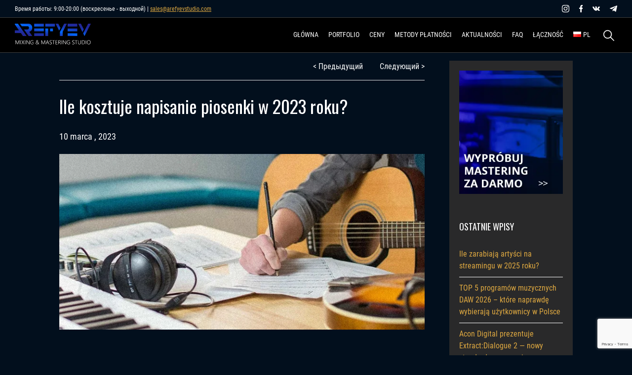

--- FILE ---
content_type: text/html; charset=UTF-8
request_url: https://arefyevstudio.com/pl/2023/03/10/ile-kosztuje-napisanie-piosenki-w-2023-roku/
body_size: 30655
content:
<!doctype html><html dir="ltr" lang="pl-PL" prefix="og: https://ogp.me/ns#"><head><meta charset="UTF-8"><meta name="viewport" content="width=device-width, initial-scale=1"><link rel="profile" href="https://gmpg.org/xfn/11"><link href=/wp-content/themes/Arefyevstudio/img/32.png rel=icon type=image/png sizes=32x32><link href=/wp-content/themes/Arefyevstudio/img/192.png rel=icon type=image/png sizes=192x192><link rel="dns-prefetch" href="//fonts.googleapis.com"><link rel="preconnect" href="https://fonts.gstatic.com"><link href="https://fonts.googleapis.com/css2?family=Oswald:wght@200;300;400;500;600;700&display=swap" rel="stylesheet"><title>Ile kosztuje napisanie piosenki w 2023 roku? | AREFYEV Studio</title><meta name="description" content="Tworzenie nowoczesnej piosenki to żmudny i twórczy proces, który wymaga wielu kosztów i wysiłków. Koszt stworzenia utworu może się znacznie różnić w zależności od wielu czynników, takich jak doświadczenie artysty, wybór studia nagraniowego, wykorzystanie żywych instrumentów i sprzętu technicznego. Jednym z pierwszych kroków w tworzeniu piosenki jest napisanie tekstu i melodii. Może to zająć różną" /><meta name="robots" content="max-snippet:-1, max-image-preview:large, max-video-preview:-1" /><meta name="author" content="mix-master"/><meta name="keywords" content="napisać piosenkę,zamówić piosenkę,ile kosztuje zakup piosenki,ile kosztuje zamówienie piosenki,kupić wysokiej jakości piosenkę,kupić aranżację,ile kosztuje aranżacja,piosenka pop,zamówić piosenka pop,koszt nowoczesnej piosenki,czego potrzebujesz do stworzenia piosenki,stwórz piosenkę online" /><link rel="canonical" href="https://arefyevstudio.com/pl/2023/03/10/ile-kosztuje-napisanie-piosenki-w-2023-roku/" /><meta name="generator" content="All in One SEO (AIOSEO) 4.9.0" /><meta property="og:locale" content="pl_PL" /><meta property="og:site_name" content="Профессиональное сведение и мастеринг | AREFYEV Studio" /><meta property="og:type" content="article" /><meta property="og:title" content="Ile kosztuje napisanie piosenki w 2023 roku? | AREFYEV Studio" /><meta property="og:description" content="Tworzenie nowoczesnej piosenki to żmudny i twórczy proces, który wymaga wielu kosztów i wysiłków. Koszt stworzenia utworu może się znacznie różnić w zależności od wielu czynników, takich jak doświadczenie artysty, wybór studia nagraniowego, wykorzystanie żywych instrumentów i sprzętu technicznego. Jednym z pierwszych kroków w tworzeniu piosenki jest napisanie tekstu i melodii. Może to zająć różną" /><meta property="og:url" content="https://arefyevstudio.com/pl/2023/03/10/ile-kosztuje-napisanie-piosenki-w-2023-roku/" /><meta property="og:image" content="https://arefyevstudio.com/wp-content/uploads/2021/03/arefyev-studio-logo.jpg" /><meta property="og:image:secure_url" content="https://arefyevstudio.com/wp-content/uploads/2021/03/arefyev-studio-logo.jpg" /><meta property="og:image:width" content="1640" /><meta property="og:image:height" content="856" /><meta property="article:published_time" content="2023-03-10T10:56:08+00:00" /><meta property="article:modified_time" content="2023-03-18T18:28:53+00:00" /><meta property="article:publisher" content="https://www.facebook.com/AREFYEVStudio" /><meta name="twitter:card" content="summary_large_image" /><meta name="twitter:title" content="Ile kosztuje napisanie piosenki w 2023 roku? | AREFYEV Studio" /><meta name="twitter:description" content="Tworzenie nowoczesnej piosenki to żmudny i twórczy proces, który wymaga wielu kosztów i wysiłków. Koszt stworzenia utworu może się znacznie różnić w zależności od wielu czynników, takich jak doświadczenie artysty, wybór studia nagraniowego, wykorzystanie żywych instrumentów i sprzętu technicznego. Jednym z pierwszych kroków w tworzeniu piosenki jest napisanie tekstu i melodii. Może to zająć różną" /><meta name="twitter:image" content="https://arefyevstudio.com/wp-content/uploads/2021/03/arefyev-studio-logo.jpg" /><style media="all">img:is([sizes="auto" i],[sizes^="auto," i]){contain-intrinsic-size:3000px 1500px}
img.wp-smiley,img.emoji{display:inline !important;border:none !important;box-shadow:none !important;height:1em !important;width:1em !important;margin:0 .07em !important;vertical-align:-.1em !important;background:0 0 !important;padding:0 !important}
/*! This file is auto-generated */
.wp-block-button__link{color:#fff;background-color:#32373c;border-radius:9999px;box-shadow:none;text-decoration:none;padding:calc(.667em + 2px) calc(1.333em + 2px);font-size:1.125em}.wp-block-file__button{background:#32373c;color:#fff;text-decoration:none}
:root{--wp--preset--aspect-ratio--square:1;--wp--preset--aspect-ratio--4-3:4/3;--wp--preset--aspect-ratio--3-4:3/4;--wp--preset--aspect-ratio--3-2:3/2;--wp--preset--aspect-ratio--2-3:2/3;--wp--preset--aspect-ratio--16-9:16/9;--wp--preset--aspect-ratio--9-16:9/16;--wp--preset--color--black:#000;--wp--preset--color--cyan-bluish-gray:#abb8c3;--wp--preset--color--white:#fff;--wp--preset--color--pale-pink:#f78da7;--wp--preset--color--vivid-red:#cf2e2e;--wp--preset--color--luminous-vivid-orange:#ff6900;--wp--preset--color--luminous-vivid-amber:#fcb900;--wp--preset--color--light-green-cyan:#7bdcb5;--wp--preset--color--vivid-green-cyan:#00d084;--wp--preset--color--pale-cyan-blue:#8ed1fc;--wp--preset--color--vivid-cyan-blue:#0693e3;--wp--preset--color--vivid-purple:#9b51e0;--wp--preset--gradient--vivid-cyan-blue-to-vivid-purple:linear-gradient(135deg,rgba(6,147,227,1) 0%,#9b51e0 100%);--wp--preset--gradient--light-green-cyan-to-vivid-green-cyan:linear-gradient(135deg,#7adcb4 0%,#00d082 100%);--wp--preset--gradient--luminous-vivid-amber-to-luminous-vivid-orange:linear-gradient(135deg,rgba(252,185,0,1) 0%,rgba(255,105,0,1) 100%);--wp--preset--gradient--luminous-vivid-orange-to-vivid-red:linear-gradient(135deg,rgba(255,105,0,1) 0%,#cf2e2e 100%);--wp--preset--gradient--very-light-gray-to-cyan-bluish-gray:linear-gradient(135deg,#eee 0%,#a9b8c3 100%);--wp--preset--gradient--cool-to-warm-spectrum:linear-gradient(135deg,#4aeadc 0%,#9778d1 20%,#cf2aba 40%,#ee2c82 60%,#fb6962 80%,#fef84c 100%);--wp--preset--gradient--blush-light-purple:linear-gradient(135deg,#ffceec 0%,#9896f0 100%);--wp--preset--gradient--blush-bordeaux:linear-gradient(135deg,#fecda5 0%,#fe2d2d 50%,#6b003e 100%);--wp--preset--gradient--luminous-dusk:linear-gradient(135deg,#ffcb70 0%,#c751c0 50%,#4158d0 100%);--wp--preset--gradient--pale-ocean:linear-gradient(135deg,#fff5cb 0%,#b6e3d4 50%,#33a7b5 100%);--wp--preset--gradient--electric-grass:linear-gradient(135deg,#caf880 0%,#71ce7e 100%);--wp--preset--gradient--midnight:linear-gradient(135deg,#020381 0%,#2874fc 100%);--wp--preset--font-size--small:13px;--wp--preset--font-size--medium:20px;--wp--preset--font-size--large:36px;--wp--preset--font-size--x-large:42px;--wp--preset--spacing--20:.44rem;--wp--preset--spacing--30:.67rem;--wp--preset--spacing--40:1rem;--wp--preset--spacing--50:1.5rem;--wp--preset--spacing--60:2.25rem;--wp--preset--spacing--70:3.38rem;--wp--preset--spacing--80:5.06rem;--wp--preset--shadow--natural:6px 6px 9px rgba(0,0,0,.2);--wp--preset--shadow--deep:12px 12px 50px rgba(0,0,0,.4);--wp--preset--shadow--sharp:6px 6px 0px rgba(0,0,0,.2);--wp--preset--shadow--outlined:6px 6px 0px -3px rgba(255,255,255,1),6px 6px rgba(0,0,0,1);--wp--preset--shadow--crisp:6px 6px 0px rgba(0,0,0,1)}:where(.is-layout-flex){gap:.5em}:where(.is-layout-grid){gap:.5em}body .is-layout-flex{display:flex}.is-layout-flex{flex-wrap:wrap;align-items:center}.is-layout-flex>:is(*,div){margin:0}body .is-layout-grid{display:grid}.is-layout-grid>:is(*,div){margin:0}:where(.wp-block-columns.is-layout-flex){gap:2em}:where(.wp-block-columns.is-layout-grid){gap:2em}:where(.wp-block-post-template.is-layout-flex){gap:1.25em}:where(.wp-block-post-template.is-layout-grid){gap:1.25em}.has-black-color{color:var(--wp--preset--color--black) !important}.has-cyan-bluish-gray-color{color:var(--wp--preset--color--cyan-bluish-gray) !important}.has-white-color{color:var(--wp--preset--color--white) !important}.has-pale-pink-color{color:var(--wp--preset--color--pale-pink) !important}.has-vivid-red-color{color:var(--wp--preset--color--vivid-red) !important}.has-luminous-vivid-orange-color{color:var(--wp--preset--color--luminous-vivid-orange) !important}.has-luminous-vivid-amber-color{color:var(--wp--preset--color--luminous-vivid-amber) !important}.has-light-green-cyan-color{color:var(--wp--preset--color--light-green-cyan) !important}.has-vivid-green-cyan-color{color:var(--wp--preset--color--vivid-green-cyan) !important}.has-pale-cyan-blue-color{color:var(--wp--preset--color--pale-cyan-blue) !important}.has-vivid-cyan-blue-color{color:var(--wp--preset--color--vivid-cyan-blue) !important}.has-vivid-purple-color{color:var(--wp--preset--color--vivid-purple) !important}.has-black-background-color{background-color:var(--wp--preset--color--black) !important}.has-cyan-bluish-gray-background-color{background-color:var(--wp--preset--color--cyan-bluish-gray) !important}.has-white-background-color{background-color:var(--wp--preset--color--white) !important}.has-pale-pink-background-color{background-color:var(--wp--preset--color--pale-pink) !important}.has-vivid-red-background-color{background-color:var(--wp--preset--color--vivid-red) !important}.has-luminous-vivid-orange-background-color{background-color:var(--wp--preset--color--luminous-vivid-orange) !important}.has-luminous-vivid-amber-background-color{background-color:var(--wp--preset--color--luminous-vivid-amber) !important}.has-light-green-cyan-background-color{background-color:var(--wp--preset--color--light-green-cyan) !important}.has-vivid-green-cyan-background-color{background-color:var(--wp--preset--color--vivid-green-cyan) !important}.has-pale-cyan-blue-background-color{background-color:var(--wp--preset--color--pale-cyan-blue) !important}.has-vivid-cyan-blue-background-color{background-color:var(--wp--preset--color--vivid-cyan-blue) !important}.has-vivid-purple-background-color{background-color:var(--wp--preset--color--vivid-purple) !important}.has-black-border-color{border-color:var(--wp--preset--color--black) !important}.has-cyan-bluish-gray-border-color{border-color:var(--wp--preset--color--cyan-bluish-gray) !important}.has-white-border-color{border-color:var(--wp--preset--color--white) !important}.has-pale-pink-border-color{border-color:var(--wp--preset--color--pale-pink) !important}.has-vivid-red-border-color{border-color:var(--wp--preset--color--vivid-red) !important}.has-luminous-vivid-orange-border-color{border-color:var(--wp--preset--color--luminous-vivid-orange) !important}.has-luminous-vivid-amber-border-color{border-color:var(--wp--preset--color--luminous-vivid-amber) !important}.has-light-green-cyan-border-color{border-color:var(--wp--preset--color--light-green-cyan) !important}.has-vivid-green-cyan-border-color{border-color:var(--wp--preset--color--vivid-green-cyan) !important}.has-pale-cyan-blue-border-color{border-color:var(--wp--preset--color--pale-cyan-blue) !important}.has-vivid-cyan-blue-border-color{border-color:var(--wp--preset--color--vivid-cyan-blue) !important}.has-vivid-purple-border-color{border-color:var(--wp--preset--color--vivid-purple) !important}.has-vivid-cyan-blue-to-vivid-purple-gradient-background{background:var(--wp--preset--gradient--vivid-cyan-blue-to-vivid-purple) !important}.has-light-green-cyan-to-vivid-green-cyan-gradient-background{background:var(--wp--preset--gradient--light-green-cyan-to-vivid-green-cyan) !important}.has-luminous-vivid-amber-to-luminous-vivid-orange-gradient-background{background:var(--wp--preset--gradient--luminous-vivid-amber-to-luminous-vivid-orange) !important}.has-luminous-vivid-orange-to-vivid-red-gradient-background{background:var(--wp--preset--gradient--luminous-vivid-orange-to-vivid-red) !important}.has-very-light-gray-to-cyan-bluish-gray-gradient-background{background:var(--wp--preset--gradient--very-light-gray-to-cyan-bluish-gray) !important}.has-cool-to-warm-spectrum-gradient-background{background:var(--wp--preset--gradient--cool-to-warm-spectrum) !important}.has-blush-light-purple-gradient-background{background:var(--wp--preset--gradient--blush-light-purple) !important}.has-blush-bordeaux-gradient-background{background:var(--wp--preset--gradient--blush-bordeaux) !important}.has-luminous-dusk-gradient-background{background:var(--wp--preset--gradient--luminous-dusk) !important}.has-pale-ocean-gradient-background{background:var(--wp--preset--gradient--pale-ocean) !important}.has-electric-grass-gradient-background{background:var(--wp--preset--gradient--electric-grass) !important}.has-midnight-gradient-background{background:var(--wp--preset--gradient--midnight) !important}.has-small-font-size{font-size:var(--wp--preset--font-size--small) !important}.has-medium-font-size{font-size:var(--wp--preset--font-size--medium) !important}.has-large-font-size{font-size:var(--wp--preset--font-size--large) !important}.has-x-large-font-size{font-size:var(--wp--preset--font-size--x-large) !important}:where(.wp-block-post-template.is-layout-flex){gap:1.25em}:where(.wp-block-post-template.is-layout-grid){gap:1.25em}:where(.wp-block-columns.is-layout-flex){gap:2em}:where(.wp-block-columns.is-layout-grid){gap:2em}:root :where(.wp-block-pullquote){font-size:1.5em;line-height:1.6}
.wpcf7 .screen-reader-response{position:absolute;overflow:hidden;clip:rect(1px,1px,1px,1px);clip-path:inset(50%);height:1px;width:1px;margin:-1px;padding:0;border:0;word-wrap:normal !important}.wpcf7 .hidden-fields-container{display:none}.wpcf7 form .wpcf7-response-output{margin:2em .5em 1em;padding:.2em 1em;border:2px solid #00a0d2}.wpcf7 form.init .wpcf7-response-output,.wpcf7 form.resetting .wpcf7-response-output,.wpcf7 form.submitting .wpcf7-response-output{display:none}.wpcf7 form.sent .wpcf7-response-output{border-color:#46b450}.wpcf7 form.failed .wpcf7-response-output,.wpcf7 form.aborted .wpcf7-response-output{border-color:#dc3232}.wpcf7 form.spam .wpcf7-response-output{border-color:#f56e28}.wpcf7 form.invalid .wpcf7-response-output,.wpcf7 form.unaccepted .wpcf7-response-output,.wpcf7 form.payment-required .wpcf7-response-output{border-color:#ffb900}.wpcf7-form-control-wrap{position:relative}.wpcf7-not-valid-tip{color:#dc3232;font-size:1em;font-weight:400;display:block}.use-floating-validation-tip .wpcf7-not-valid-tip{position:relative;top:-2ex;left:1em;z-index:100;border:1px solid #dc3232;background:#fff;padding:.2em .8em;width:24em}.wpcf7-list-item{display:inline-block;margin:0 0 0 1em}.wpcf7-list-item-label:before,.wpcf7-list-item-label:after{content:" "}.wpcf7-spinner{visibility:hidden;display:inline-block;background-color:#23282d;opacity:.75;width:24px;height:24px;border:none;border-radius:100%;padding:0;margin:0 24px;position:relative}form.submitting .wpcf7-spinner{visibility:visible}.wpcf7-spinner:before{content:'';position:absolute;background-color:#fbfbfc;top:4px;left:4px;width:6px;height:6px;border:none;border-radius:100%;transform-origin:8px 8px;animation-name:spin;animation-duration:1s;animation-timing-function:linear;animation-iteration-count:infinite}@media (prefers-reduced-motion:reduce){.wpcf7-spinner:before{animation-name:blink;animation-duration:2s}}@keyframes spin{from{transform:rotate(0deg)}to{transform:rotate(360deg)}}@keyframes blink{from{opacity:0}50%{opacity:1}to{opacity:0}}.wpcf7 [inert]{opacity:.5}.wpcf7 input[type=file]{cursor:pointer}.wpcf7 input[type=file]:disabled{cursor:default}.wpcf7 .wpcf7-submit:disabled{cursor:not-allowed}.wpcf7 input[type=url],.wpcf7 input[type=email],.wpcf7 input[type=tel]{direction:ltr}.wpcf7-reflection>output{display:list-item;list-style:none}.wpcf7-reflection>output[hidden]{display:none}
/*!
Theme Name: Arefyevstudio
Theme URI: https://marrow13.github.io/
Author: MaryMe
Author URI: https://marrow13.github.io/
Description: Arefyev theme
License: GNU General Public License v2 or later
License URI: LICENSE
Text Domain: arefyevstudio
Tags: custom-background, custom-logo, custom-menu, featured-images, threaded-comments, translation-ready
*/
@font-face{font-family:'Roboto Condensed';font-style:normal;font-weight:300;font-display:swap;src:local('Roboto-Light'),url('/wp-content/themes/Arefyevstudio/font/RobotoCondensed-Light.woff2') format('woff2')}@font-face{font-family:'Roboto Condensed';font-style:italic;font-weight:300;font-display:swap;src:local('Roboto-Light'),url('/wp-content/themes/Arefyevstudio/font/RobotoCondensed-LightItalic.woff2') format('woff2')}@font-face{font-family:'Roboto Condensed';font-style:normal;font-weight:400;font-display:swap;src:local('Roboto-Regular'),url('/wp-content/themes/Arefyevstudio/font/RobotoCondensed-Regular.woff2') format('woff2')}@font-face{font-family:'Roboto Condensed';font-style:italic;font-weight:400;font-display:swap;src:local('Roboto-Thin'),url('/wp-content/themes/Arefyevstudio/font/RobotoCondensed-Italic.woff2') format('woff2')}@font-face{font-family:'Roboto Condensed';font-style:normal;font-weight:700;font-display:swap;src:local('Roboto-Regular'),url('/wp-content/themes/Arefyevstudio/font/RobotoCondensed-Bold.woff2') format('woff2')}@font-face{font-family:'Roboto Condensed';font-style:italic;font-weight:700;font-display:swap;src:local('Roboto-Thin'),url('/wp-content/themes/Arefyevstudio/font/RobotoCondensed-BoldItalic.woff2') format('woff2')}@font-face{font-family:'Oswald',sans-serif;font-style:normal;font-weight:200;font-display:swap;src:local('Oswald-extralight'),url('/wp-content/themes/Arefyevstudio/font/Oswald-ExtraLight.woff2') format('woff2')}@font-face{font-family:'Oswald',sans-serif;font-style:normal;font-weight:300;font-display:swap;src:local('Oswald-light'),url('/wp-content/themes/Arefyevstudio/font/Oswald-Light.woff2') format('woff2')}@font-face{font-family:'Oswald',sans-serif;font-style:normal;font-weight:400;font-display:swap;src:local('Oswald-regular'),url('/wp-content/themes/Arefyevstudio/font/Oswald-Regular.woff2') format('woff2')}@font-face{font-family:'Oswald',sans-serif;font-style:normal;font-weight:500;font-display:swap;src:local('Oswald-medium'),url('/wp-content/themes/Arefyevstudio/font/Oswald-Medium.woff2') format('woff2')}@font-face{font-family:'Oswald',sans-serif;font-style:normal;font-weight:600;font-display:swap;src:local('Oswald-bold'),url('/wp-content/themes/Arefyevstudio/font/Oswald-SemiBold.woff2') format('woff2')}@font-face{font-family:'Oswald',sans-serif;font-style:normal;font-weight:700;font-display:swap;src:local('Oswald'),url('/wp-content/themes/Arefyevstudio/font/Oswald-Bold.woff2') format('woff2')}html{line-height:1.15;-webkit-text-size-adjust:100%;scroll-behavior:smooth;overflow-x:hidden}body{margin:0}h1{font-size:2em;margin:.67em 0}hr{box-sizing:content-box;height:0;overflow:visible}a{background-color:transparent}b,strong{font-weight:bolder}small{font-size:80%}img{border-style:none}button,input,optgroup,select,textarea{font-size:100%;line-height:1.15;margin:0}button,input{overflow:visible}button,select{text-transform:none}[type=button],[type=reset],[type=submit],button{-webkit-appearance:button}[type=button]::-moz-focus-inner,[type=reset]::-moz-focus-inner,[type=submit]::-moz-focus-inner,button::-moz-focus-inner{border-style:none;padding:0}[type=button]:-moz-focusring,[type=reset]:-moz-focusring,[type=submit]:-moz-focusring,button:-moz-focusring{outline:1px dotted ButtonText}fieldset{padding:.35em .75em .625em}legend{box-sizing:border-box;color:inherit;display:table;max-width:100%;padding:0;white-space:normal}textarea{overflow:auto}[type=checkbox],[type=radio]{box-sizing:border-box;padding:0}[type=number]::-webkit-inner-spin-button,[type=number]::-webkit-outer-spin-button{height:auto}[type=search]{-webkit-appearance:textfield;outline-offset:-2px}[type=search]::-webkit-search-decoration{-webkit-appearance:none}template{display:none}[hidden]{display:none}body,button,input,optgroup,select,textarea{color:#404040;font-size:16px;font-size:1rem;line-height:1.5}h1,h2,h3,h4,h5,h6{clear:both}p{margin-bottom:1.5em}cite,dfn,em,i{font-style:italic}blockquote{background-color:#3e3e3e;font-style:italic;line-height:1.5;border-left:4px solid #d9c07e;padding:15px;color:#fff;margin:30px 0}blockquote p{padding-bottom:0}address{margin:0 0 1.5em}html{box-sizing:border-box}*,:after,:before{box-sizing:inherit}body{background:#fff;overflow-x:auto}hr{background-color:#ccc;border:0;height:1px;margin-bottom:1.5em}ol,ul{margin:0 0 1.5em 3em}ul{list-style:disc}ol{list-style:decimal;margin:0}li>ol,li>ul{margin-bottom:0;margin-left:1.5em}dt{font-weight:700}dd{margin:0 1.5em 1.5em}img{height:auto;max-width:100%}figure{margin:1em 0}table{margin:0 0 1.5em;width:100%}button,input[type=button],input[type=reset],input[type=submit]{border:0;background:#dfa941;color:rgba(0,0,0,.8);font-size:14px;line-height:1;padding:13px 29px;text-transform:uppercase;font-weight:700;cursor:pointer}button:hover,input[type=button]:hover,input[type=reset]:hover,input[type=submit]:hover{background:#ffc107}button:active,button:focus,input[type=button]:active,input[type=button]:focus,input[type=reset]:active,input[type=reset]:focus,input[type=submit]:active,input[type=submit]:focus{border-color:#aaa #bbb #bbb}input[type=color],input[type=date],input[type=datetime-local],input[type=datetime],input[type=email],input[type=month],input[type=number],input[type=password],input[type=range],input[type=search],input[type=tel],input[type=text],input[type=time],input[type=url],input[type=week],textarea{color:#fff;border:1px solid #fff;background-color:#1b1a1a;padding:15px;height:40px;width:100%}input[type=color]:focus,input[type=date]:focus,input[type=datetime-local]:focus,input[type=datetime]:focus,input[type=email]:focus,input[type=month]:focus,input[type=number]:focus,input[type=password]:focus,input[type=range]:focus,input[type=search]:focus,input[type=tel]:focus,input[type=text]:focus,input[type=time]:focus,input[type=url]:focus,input[type=week]:focus,textarea:focus{color:#fff}select{background-color:#1b1a1a;height:40px;color:#fff}textarea{width:100%;height:140px;resize:none;font-family:'Roboto Condensed',sans-serif}a{color:#4169e1}a:active,a:focus,a:hover{color:#f2c94c}a:focus{outline:thin dotted}a:active,a:hover{outline:0}.main-navigation ul{display:none;list-style:none;margin:0;padding-left:0}.main-navigation ul ul{box-shadow:1px 1px 30px rgba(0,0,0,.06);float:left;position:absolute;top:100%;left:-999em;z-index:99999;width:180px;background-color:#171616;padding:7px 20px}.main-navigation ul ul ul{left:-999em;top:0}.main-navigation ul ul li.focus>ul,.main-navigation ul ul li:hover>ul{left:100%}.main-navigation ul ul a{padding-top:7px}.main-navigation ul li.focus>ul,.main-navigation ul li:hover>ul{left:auto}.main-navigation li{float:left;position:relative}.main-navigation a{display:block;text-decoration:none;color:#fff;font-size:14px;text-transform:uppercase}.main-navigation ul>li>a{padding:20px 0;width:auto;border-bottom:2px solid transparent}.main-navigation ul>li>a:hover{border-bottom:2px solid #e9a825}.main-navigation ul>li>ul a{padding:0;padding-bottom:7px;border-bottom:0}.main-navigation ul>li>ul a:hover{border-bottom:0;color:#e9a825}.main-navigation ul>li{padding-right:20px}.main-navigation ul>li.pll-parent-menu-item ul{max-width:100px}.main-navigation ul>li:last-child{padding-right:0}.main-navigation.toggled ul,.menu-toggle{display:block}@media screen and (min-width:901px){.menu-toggle{display:none}.main-navigation ul{display:block}}.site-main .comment-navigation,.site-main .post-navigation,.site-main .posts-navigation{margin:0 0 1.5em;overflow:hidden}.comment-navigation .nav-previous,.post-navigation .nav-previous,.posts-navigation .nav-previous{float:left;width:50%}.comment-navigation .nav-next,.post-navigation .nav-next,.posts-navigation .nav-next{float:right;text-align:right;width:50%}.screen-reader-text{border:0;clip:rect(1px,1px,1px,1px);clip-path:inset(50%);height:1px;margin:-1px;overflow:hidden;padding:0;position:absolute !important;width:1px;word-wrap:normal !important}.screen-reader-text:focus{background-color:#f1f1f1;border-radius:3px;box-shadow:0 0 2px 2px rgba(0,0,0,.6);clip:auto !important;clip-path:none;color:#21759b;display:block;font-size:14px;font-size:.875rem;font-weight:700;height:auto;left:5px;line-height:normal;padding:15px 23px 14px;text-decoration:none;top:5px;width:auto;z-index:100000}#content[tabindex="-1"]:focus{outline:0}.alignleft{display:inline;float:left;margin-right:1.5em}.alignright{display:inline;float:right;margin-left:1.5em}.aligncenter{clear:both;display:block;margin-left:auto;margin-right:auto}.clear:after,.clear:before,.comment-content:after,.comment-content:before,.entry-content:after,.entry-content:before,.site-content:after,.site-content:before,.site-footer:after,.site-footer:before,.site-header:after,.site-header:before{content:"";display:table;table-layout:fixed}.clear:after,.comment-content:after,.entry-content:after,.site-content:after,.site-footer:after,.site-header:after{clear:both}.widget{margin:0 0 1.5em}.widget select{max-width:100%}.sticky{display:block}.updated:not(.published){display:none}.page-links{clear:both;margin:0 0 1.5em}.comment-content a{word-wrap:break-word}.bypostauthor{display:block}.infinite-scroll .posts-navigation,.infinite-scroll.neverending .site-footer{display:none}.infinity-end.neverending .site-footer{display:block}.comment-content .wp-smiley,.entry-content .wp-smiley,.page-content .wp-smiley{border:0;margin-bottom:0;margin-top:0;padding:0}embed,iframe,object{max-width:100%}.custom-logo-link{display:inline-block}.wp-caption{margin-bottom:1.5em;max-width:100%}.wp-caption img[class*=wp-image-]{display:block;margin-left:auto;margin-right:auto}.wp-caption .wp-caption-text{margin:.8075em 0}.wp-caption-text{text-align:center}.gallery{margin-bottom:1.5em}.gallery-item{display:inline-block;text-align:center;vertical-align:top;width:100%}.gallery-columns-2 .gallery-item{max-width:50%}.gallery-columns-3 .gallery-item{max-width:33.33%}.gallery-columns-4 .gallery-item{max-width:25%}.gallery-columns-5 .gallery-item{max-width:20%}.gallery-columns-6 .gallery-item{max-width:16.66%}.gallery-columns-7 .gallery-item{max-width:14.28%}.gallery-columns-8 .gallery-item{max-width:12.5%}.gallery-columns-9 .gallery-item{max-width:11.11%}.gallery-caption{display:block}body{font-family:'Roboto Condensed',sans-serif;overflow-x:hidden;background-color:#020f1d}.site-content{margin-top:72px}.site-main{padding:50px 0}img{max-width:100%}.main-navigation img{width:16px}a{transition:all .3s;color:#dfa941}a:hover{color:#fff}p{margin:0;color:#fff;font-size:18px;line-height:1.2;padding-bottom:25px;font-family:'Roboto Condensed',sans-serif}li,ul{color:#fff}ul{margin:0 0 1.5em}h1,h2,h3,h4,h5,h6{font-family:Oswald,sans-serif;color:#fff;margin:0}h1{font-size:60px;font-weight:400;line-height:1.2;padding-bottom:30px}h1 span{color:#dfa941;display:block}h2{font-size:42px;font-weight:400;padding-bottom:40px;text-transform:uppercase}h2 span{color:#dfa941}h3{font-family:'Roboto Condensed',sans-serif;max-width:1180px;text-align:center;margin:0 auto;font-size:20px;line-height:1.7;font-weight:300;color:#fff}h4{font-size:24px;padding-bottom:15px}header{background-color:#000;z-index:100;position:fixed;border-bottom:1px solid #3e3e3e;width:100%}header .header-menu .ar-container{display:flex;align-items:center;justify-content:space-between}header .header-logo img{width:100%;max-width:155px}header .header-logo{margin-right:30px;padding:5px 0 0}.header-contact-part .ar-container{display:flex;align-items:center;justify-content:space-between}.header-contact-part{padding-top:10px;padding-bottom:10px;border-bottom:1px solid #3e3e3e}.header-contact-part .schedule{padding-bottom:0;font-size:12px}footer{background-color:#000;padding:20px 0;border-top:1px solid #3e3e3e}footer p{padding-bottom:0}footer .ar-container{display:flex;align-items:center;justify-content:space-between}footer .copyright-block{padding-right:30px}.social-block .social-icons{display:flex;align-items:center}.social-block .social-icons a{margin-right:20px;background-size:cover;background-repeat:no-repeat;width:15px;height:15px}.social-block .social-icons a.insta{background-image:url(/wp-content/themes/Arefyevstudio/img/inst.svg)}.social-block .social-icons a.fb{width:7px;background-image:url(/wp-content/themes/Arefyevstudio/img/fb.svg)}.social-block .social-icons a.vk{background-image:url(/wp-content/themes/Arefyevstudio/img/vk.svg)}.social-block .social-icons a.telegram{background-image:url(/wp-content/themes/Arefyevstudio/img/telegram.svg)}.social-block .social-icons a:last-child{margin-right:0}.ar-container{position:relative;width:100%;max-width:1425px;margin:0 auto;padding:0 30px}.ar-button{font-family:Oswald,sans-serif;text-decoration:none;border:2px solid #fff;transition:all .3s;padding:12px 30px;font-size:22px;font-weight:500;color:#fff;display:inline-block;text-transform:uppercase;margin:50px 0 0;line-height:1;cursor:pointer}.ar-button:hover{border:2px solid #dfa941;color:#dfa941}.ar-heading{color:#fff;font-family:Oswald,sans-serif;text-align:center}.ar-divider{height:1px;background-color:#3e3e3e;width:100%;margin:30px 0}.ar-table{padding-top:50px;overflow-x:auto}.ar-table table{width:100%;border-collapse:collapse;border-spacing:0;background-color:#202020}.ar-table td,.ar-table th{padding:15px;width:30px;height:35px;border-bottom:1px solid #dcdcdc;color:#fff}.ar-table th{color:#000;background-color:#d9c07e}.ar-table td span,.ar-table th span{color:#dfa941}.ar-pagination{margin-top:50px;text-align:center}.ar-pagination .nav-links span{color:rgba(242,201,76,.57)}.ar-pagination .nav-links .page-numbers{padding-left:10px}.sticky{position:fixed;top:0;width:100%}.main-page__header-block{padding:180px 0;background-color:#000a17;background-image:url(/wp-content/themes/Arefyevstudio/img/header-main.jpg);background-repeat:no-repeat;background-size:cover;position:relative;background-attachment:fixed}.main-page__header-block h3{max-width:45%;margin:0;color:#fff;font-size:24px;line-height:1.7;font-weight:300;text-align:left}.decoration-bottom:after{height:185px;content:url(/wp-content/themes/Arefyevstudio/img/main-page-bottom-gradient.png);bottom:0;background-position:center bottom;width:100%;position:absolute;left:0;right:0;background-repeat:repeat-x}.about-section{padding:50px 0 70px;background-color:#000103}.about-section h3{border-bottom:1px dashed #d9c07e59;padding-bottom:50px}.about-section .about-grid{display:grid;grid-template-columns:30% 40% 30%;background-image:url(/wp-content/themes/Arefyevstudio/img/micro-main.jpeg);background-position:top center;background-size:25%;background-repeat:no-repeat}.about-section .about-grid p{line-height:1.4;padding-bottom:0}.about-section .about-grid span{display:block;text-transform:uppercase;font-family:Oswald,sans-serif;font-size:20px;padding-bottom:15px;color:#dfa941}.about-section .about-grid .column>div{margin-top:50px}.about-section .about-grid .left{text-align:right}.about-section .about-grid .column>div{background-size:35px;background-repeat:no-repeat}.about-section .about-grid .left>div{padding-right:60px;background-position:right top}.about-section .about-grid .right>div{padding-left:60px;background-position:left top}.about-section .about-grid .mixing{background-image:url(/wp-content/themes/Arefyevstudio/img/mixing.svg)}.about-section .about-grid .mastering{background-image:url(/wp-content/themes/Arefyevstudio/img/mastering.svg)}.about-section .about-grid .recording{background-image:url(/wp-content/themes/Arefyevstudio/img/recording.svg)}.about-section .about-grid .remastering{background-image:url(/wp-content/themes/Arefyevstudio/img/remastering.svg)}.about-section .about-grid .autotune{background-image:url(/wp-content/themes/Arefyevstudio/img/autotune.svg)}.about-section .about-grid .restoration{background-image:url(/wp-content/themes/Arefyevstudio/img/restoration.svg)}.about-section .about-grid .right{text-align:left}.portfolio-section{padding:70px 0;background-image:url(/wp-content/themes/Arefyevstudio/img/portfolio-main.jpg);background-repeat:repeat;background-size:cover;position:relative}.portfolio-section h3{border-bottom:1px dashed #d9c07e59;padding-bottom:50px;max-width:800px}.portfolio-section .portfolio-block{max-width:600px;margin:50px auto 0 auto}.portfolio-section .ar-button{margin:50px auto 0 auto;text-align:center;display:block}.work-with{padding:70px 0;background-color:#000103}.radio-work-with{background-color:#dfa941;padding:10px 20px}.radio-work-with .logo-grid{display:grid;align-items:center;grid-template-columns:1fr 1fr 1fr 1fr 1fr 1fr 1fr 1fr 1fr;grid-column-gap:30px}.radio-work-with .logo-grid h3{text-align:center;color:#000;font-family:Oswald,sans-serif;font-size:28px}.radio-work-with .logo-grid .radio-logo{-webkit-filter:grayscale(100%);filter:grayscale(100%);width:70%;height:auto;justify-self:center}.radio-work-with .logo-grid .radio-logo:hover{filter:none;-webkit-filter:none}.team-block{padding:50px;background-image:url(/wp-content/themes/Arefyevstudio/img/grain-back.jpg);background-repeat:repeat}.team-block h3{text-align:center;font-size:20px;color:#fff;border-bottom:1px dashed #d9c07e59;padding-bottom:50px;max-width:800px;margin:0 auto}.team-block .team-grid{display:grid;text-align:center;grid-template-columns:1fr 1fr 1fr 1fr 1fr 1fr;grid-gap:30px;padding-top:30px}.team-block .team-grid .single-item .image{overflow:hidden}.team-block .team-grid .single-item .image img{-moz-transition:all 1s ease-out;-o-transition:all 1s ease-out;-webkit-transition:all 1s ease-out}.team-block .team-grid .single-item .image img:hover{-webkit-transform:scale(1.1);-moz-transform:scale(1.1);-o-transform:scale(1.1)}.team-block .team-grid .single-item h5{padding-top:15px;padding-bottom:10px;font-family:Oswald,sans-serif;font-size:18px;margin:0}.team-block .team-grid .single-item p{font-size:16px}.pricing-block{padding-top:70px;background-image:url(/wp-content/themes/Arefyevstudio/img/grain-back.jpg);background-repeat:repeat}.pricing-grid{display:grid;grid-template-columns:1fr 1fr 1fr 1fr;grid-gap:20px;padding-top:30px;padding-bottom:70px;text-align:center;margin:0 auto;max-width:1600px}.pricing-grid>div{background-color:#232222;padding:9px}.pricing-grid .panel{border:1px solid #171616}.pricing-grid h3{padding:15px;background-color:#3e3e3e;font-family:Oswald,sans-serif;text-transform:uppercase;line-height:1.5;font-size:28px}.pricing-grid .price{color:#dfa941;font-size:75px;font-weight:400}.pricing-grid .price span{color:#505050;font-size:24px}.pricing-grid .info{background-color:#171616;padding:15px}.pricing-grid .info span{display:block;font-size:18px;line-height:1.5;padding-top:15px}.pricing-grid .footer-pannel{padding:20px 15px}.pricing-grid .footer-pannel .ar-button{margin:0 auto}.pay-with{background-color:#dfa941;padding:20px}.pay-with .pay-grid{display:grid;align-items:center;grid-template-columns:1fr 1fr 1fr 1fr 1fr 1fr 1fr;grid-column-gap:30px}.pay-with .pay-logo{-webkit-filter:grayscale(100%);filter:grayscale(100%);width:100%;justify-self:center}.pay-with .pay-logo:hover{filter:none;-webkit-filter:none}.pay-with h3{text-align:center;color:#000;font-family:'Oswald',sans-serif;font-size:28px}.main-page__contact-block{background-image:url(/wp-content/themes/Arefyevstudio/img/grain-back.jpg);padding:50px 0 35px}.main-page__contact-block .contact-grid{display:grid;grid-template-columns:1fr 1fr;grid-gap:50px;padding-top:50px}.main-page__contact-block .contact-grid .contacts{color:#fff}.main-page__contact-block .contact-grid .contacts .links{padding-bottom:20px;padding-top:15px}.main-page__contact-block .contact-grid .contacts .links a{display:block;line-height:1}.main-page__contact-block .contact-grid .contacts p{line-height:1.5}.main-page__contact-block .contact-grid .contacts span{display:block}.main-page__contact-block h4{font-weight:400;font-size:30px;line-height:1}.wpcf7-form .wpcf7-captchar,.wpcf7-form .wpcf7-date,.wpcf7-form .wpcf7-number,.wpcf7-form .wpcf7-quiz,.wpcf7-form .wpcf7-text{font-size:16px}.wpcf7-form textarea{font-size:16px;resize:none}.wpcf7-form .wpcf7-select{width:100%;padding:0 10px;font-size:16px}div.wpcf7-acceptance-missing,div.wpcf7-validation-errors{color:#fff}.popup{top:15%;right:0;left:50%;font-size:14px;z-index:999;width:85%;min-width:280px;max-width:400px;position:fixed;padding:20px;border:1px solid #383838;background-color:#29292a;-webkit-transform:translate(-50%,1500%);-ms-transform:translate(-50%,1500%);-o-transform:translate(-50%,1500%);transform:translate(-50%,1500%);transition-duration:.5s;transition-delay:0,.5s}.popup:target{left:50%;top:50%;transform:translate(-50%,-50%)}.popup .close{top:10px;right:10px;width:25px;height:25px;position:absolute;padding:0;text-align:center;text-decoration:none;font-weight:700}.popup .close:before{color:#fff;content:"X";font-size:16px}.popup h3{color:#dfa941;font-size:33px;font-weight:500;padding-bottom:15px;line-height:1}.main-page__testimonial-block{padding:50px 0;background-color:#000103}.main-page__testimonial-block h5{text-align:center;font-size:18px;padding-bottom:50px}.main-page__testimonial-block .mySlides{display:none}.main-page__testimonial-block .slideshow-container{max-width:1000px;position:relative;margin:auto}.main-page__testimonial-block .text{color:#f2f2f2;font-size:15px;padding:8px 12px;bottom:8px;width:100%;text-align:center}.main-page__testimonial-block .dot{height:15px;width:15px;margin:0 2px;background-color:#bbb;border-radius:50%;display:inline-block;transition:background-color .6s ease;cursor:pointer}.main-page__testimonial-block .active{background-color:#717171}.main-page__testimonial-block .fade{-webkit-animation-name:fade;-webkit-animation-duration:1.5s;animation-name:fade;animation-duration:1.5s}.main-page__testimonial-block .testimonial-grid{display:grid;grid-template-columns:1fr 1fr;grid-gap:50px}.main-page__testimonial-block .testimonial-grid .quote{background-color:#2f2f2f;color:#fff;padding:25px;margin-bottom:10px;font-style:italic}.main-page__testimonial-block .testimonial-grid .person{display:flex;align-items:center}.main-page__testimonial-block .testimonial-grid .person img{max-width:40px;margin-right:30px}.main-page__testimonial-block .testimonial-grid .person p{padding-bottom:0}.site-header .menu-block{display:flex;align-items:center}.site-header .search-form{margin-left:20px}.site-header .search-field{background-color:transparent;background-image:url(/wp-content/themes/Arefyevstudio/img/icon-search.svg);background-position:5px center;background-repeat:no-repeat;background-size:24px 24px;border:0;cursor:pointer;height:37px;margin:3px 0;padding:0 0 0 34px;position:relative;-webkit-transition:width .4s ease,background .4s ease;transition:width .4s ease,background .4s ease;width:0}.site-header .search-field.focus-visible{position:absolute;top:10px;right:30px}.site-header .search-field:focus{background-color:#000;border:2px solid #fff;cursor:text;outline:0;width:230px}.search-form .search-submit{display:none}.portfolio-page__content-block{padding:50px 0;text-align:center}.portfolio-page__content-block .portfolio-grid{display:grid;grid-template-columns:1fr 1fr;grid-gap:50px}.portfolio-page__content-block .ar-button{margin-top:30px}.portfolio-page__content-block h4{padding-bottom:30px;color:#dfa941}.portfolio-page__content-block .description{padding-top:30px}@-webkit-keyframes fade{from{opacity:.4}to{opacity:1}}@keyframes fade{from{opacity:.4}to{opacity:1}}.blog-page__content-block{padding:50px 0}.blog-page__content-block h1{text-align:center}.blog-page__content-block h2{font-size:26px;text-transform:none;padding-bottom:5px;line-height:1.2}.blog-page__content-block a{color:#fff;text-decoration:none}.blog-page__content-block .blog-page-grid{padding-top:30px;display:grid;grid-template-columns:repeat(auto-fill,minmax(300px,1fr));grid-gap:30px;max-width:1100px;margin:0 auto}.blog-page__content-block .preview-data p{padding-bottom:0}.blog-page__content-block .single-post-preview{border:1px solid #3e3e3e}.blog-page__content-block .single-post-preview .preview-img{overflow:hidden}.blog-page__content-block .single-post-preview img{width:100%;-moz-transition:all 1s ease-out;-o-transition:all 1s ease-out;-webkit-transition:all 1s ease-out}.blog-page__content-block .single-post-preview img:hover{-webkit-transform:scale(1.1);-moz-transform:scale(1.1);-o-transform:scale(1.1)}.blog-page__content-block .preview-data{padding:25px}.blog-page__content-block .preview-data .date-category{font-size:12px;padding-top:5px;padding-bottom:20px;border-bottom:1px solid #fff}.blog-page__content-block .preview-data .expert-text{padding-top:20px}.blog-page__content-block .preview-data .read-more{display:block;padding-top:20px}.single-blog-post-page{max-width:1100px;margin:0 auto;padding:15px 0 50px}.single-blog-post-page .ar-container{display:grid;grid-template-columns:auto 250px;grid-gap:50px}.single-blog__sidebar-block .sidebar-block{background-color:#29292a;padding:20px}.single-blog-post-page h1{font-size:36px}.single-blog-post-page .post-navigation{border-bottom:1px solid #e7e6e6;text-align:right;padding-bottom:15px;margin-bottom:30px}.single-blog-post-page .post-navigation a{text-decoration:none;color:#fff;padding-left:30px}.single-blog-post-page .breadcrumbs{padding-bottom:30px;color:#fff}.post-navigation .nav-next,.post-navigation .nav-previous,.posts-navigation .nav-next,.posts-navigation .nav-previous{float:none}.single-blog__sidebar-block h2{font-size:18px;padding-bottom:20px}.single-blog__sidebar-block ul{margin:0}.single-blog__sidebar-block .widget_recent_entries ul{list-style:none;padding-left:0}.single-blog__sidebar-block .widget_recent_entries ul li{padding:10px 0;border-bottom:1px solid #fff}.single-blog__sidebar-block .widget_recent_entries ul li:last-child{border-bottom:0}.single-blog__sidebar-block .widget_recent_entries ul li a{text-decoration:none}.post-thumbnail img{width:100%;margin-bottom:30px}.about-author-block{padding-top:30px}.about-author-block .author-block{display:flex;padding-bottom:30px}.about-author-block .author-block p{padding-bottom:0}.about-author-block .author-block .img-part{margin-right:20px}.single-post-page__related-posts{border-top:1px solid #fff;padding-top:30px}.single-post-page__related-posts .post-grid{display:grid;grid-template-columns:repeat(auto-fill,minmax(200px,1fr));grid-gap:30px}.single-post-page__related-posts .post-grid .link{padding-top:15px;display:block}.addtoany_content{background-color:#3e3e3e;padding:20px;display:flex;flex-wrap:wrap;align-items:center;justify-content:space-between;color:#fff}.addtoany_header{margin:0 !important;padding-right:15px;font-size:18px}.page-404-content{background-image:url(/wp-content/themes/Arefyevstudio/img/404.jpg);background-repeat:no-repeat;background-size:cover;height:82Vh}.page-404-content h1,.page-404-content p{text-align:right}.page-404-content h1{font-size:52px}.search-page{padding:50px 0}.search-page .ar-container{display:grid;grid-template-columns:auto 250px;grid-gap:50px}.search-page .search-page-grid{display:grid;grid-template-columns:repeat(auto-fill,minmax(45%,1fr));grid-gap:50px}.ar-landing-page{padding:50px 0}.ar-landing-page .icon{display:block;margin:0 auto 30px auto}.ar-grid{display:grid;grid-gap:50px}.ar-grid.columns-2{grid-template-columns:1fr 1fr}.ar-grid.columns-3{grid-template-columns:1fr 1fr 1fr}.ar-grid.columns-4{grid-template-columns:1fr 1fr 1fr 1fr;text-align:center}.ar-grid.columns-2-img{grid-template-columns:400px auto;padding-bottom:20px}.ar-tabs-block{padding-top:50px}.ar-tabs-block .accordion{background-color:rgba(0,0,0,.8);color:#fff;cursor:pointer;padding:18px;width:100%;text-align:left;border:0;outline:0;transition:.4s;border-bottom:1px solid #cccccc21}.ar-tabs-block .panel{padding:15px 18px;display:none;overflow:hidden}.ar-tabs-block .accordion:after{content:'\02795';font-size:13px;color:#777;float:right;margin-left:5px}.ar-tabs-block .active:after{content:"\2796"}.myProgress{position:relative;width:100%;height:30px;background-color:#020202;margin-top:20px}.myProgress .myBar{width:10%;height:100%;background-color:#8c0200;padding:0 15px}.myProgress .myBar-70{width:70%}.myProgress .myBar-47{width:47%}.myProgress .myBar-15{width:15%}.myProgress .myBar-2{width:99%}.myProgress .myBar-9{width:9%}.myProgress .myBar-8{width:8%}.myProgress .myBar-4{width:4%}.myProgress .myBar-3{width:3%}.myProgress .myBar-2{width:2%}.myProgress .label{line-height:30px;color:#fff;position:absolute}.pricing-page .buttons-grid{text-align:center}.pricing-page h1,.pricing-page h2{text-align:center}.pricing-page h2{padding-top:50px}@media only screen and (max-width:300px){.main-page__testimonial-block .text{font-size:11px}}@media(max-width:1450px){.pricing-grid h3{font-size:24px}.pricing-grid .price{font-size:45px}.pricing-grid .price span{font-size:20px}}@media(max-width:1300px){.team-block .team-grid .single-item h5{font-size:14px}.team-block .team-grid .single-item p{font-size:14px}}@media(max-width:1280px){.radio-work-with .logo-grid h3{font-size:22px}.radio-work-with .logo-grid{grid-column-gap:10px}.pay-with h3{font-size:22px}.pricing-grid{grid-template-columns:1fr 1fr}}@media(max-width:1200px){.main-page__header-block h3{max-width:100%}h1 span{display:inline}.about-section .about-grid{background-image:none;grid-template-columns:1fr 1fr;grid-column-gap:50px}.about-section .about-grid>div:nth-child(2){display:none}.about-section .about-grid .left{text-align:left}.about-section .about-grid .left>div{padding-left:60px;background-position:left top;padding-right:0}.ar-grid.columns-4{grid-template-columns:1fr 1fr}}@media(max-width:1070px){.team-block .team-grid{grid-template-columns:1fr 1fr 1fr}header .header-logo img{max-width:120px}.main-navigation a{font-size:12px}.site-content{margin-top:57px}.ar-grid.columns-3{grid-template-columns:1fr}.pricing-page .buttons-grid a{margin:0}}@media(max-width:950px){footer .ar-container{display:block}footer .copyright-block{padding-bottom:15px;padding-right:0}footer p{padding-bottom:0;text-align:center;font-size:16px}footer .social-block .social-icons{justify-content:center}}@media(max-width:905px){.radio-work-with .logo-grid h3{font-size:20px;line-height:1.2}.main-page .pay-with h3{font-size:20px}}@media(max-width:900px){.site-header .menu-block{display:block}.site-header .search-form{display:none}header .header-menu .ar-container{display:block;padding:0}.main-navigation ul>li{float:none;padding:10px 15px 15px;position:initial}.main-navigation ul>li>a{padding:0}.main-navigation ul>li.pll-parent-menu-item{display:flex;align-items:center}.main-navigation ul>li.pll-parent-menu-item a{display:flex;align-items:center;padding-right:7px}.main-navigation ul>li.pll-parent-menu-item ul{max-width:100%;padding:0;display:flex}.main-navigation ul>li.pll-parent-menu-item ul li{padding:0 7px}.main-navigation ul{max-height:480px;overflow-y:scroll;overflow-x:hidden;width:100%}.main-navigation ul ul{position:initial;background-color:transparent;width:100%;max-height:100%;overflow-y:unset;padding:15px 0}button.menu-toggle{right:15px;position:absolute;top:15px;background-image:url(/wp-content/themes/Arefyevstudio/img/toggle-icon.svg);background-repeat:no-repeat;background-position:center;background-size:cover;width:20px;height:20px;border:0;background-color:transparent;padding:0}header .header-logo{padding:5px 0 0 15px}.header-contact-part .ar-container{padding:0 15px}}@media(max-width:890px){.main-page__header-block{padding:50px 0 180px}}@media(max-width:820px){.about-section .about-grid{grid-template-columns:1fr}}@media(max-width:770px){.pay-with .pay-grid{grid-template-columns:1fr 1fr 1fr 1fr}}@media screen and (max-width:782px){html{overflow-x:hidden}}@media(max-width:767px){.main-page__contact-block .contact-grid{grid-template-columns:1fr;grid-gap:10px}.main-page__testimonial-block .testimonial-grid{grid-template-columns:1fr;grid-gap:10px}.portfolio-page__content-block .portfolio-grid{grid-template-columns:1fr;grid-gap:30px}.decoration-bottom:after{display:none}.main-page__header-block{padding:50px 0}.about-section{padding:50px 0 0}.portfolio-section{padding:70px 0 0}.about-section h3{font-size:16px}p{font-size:16px}.ar-button{font-size:20px}.search-page .ar-container,.single-blog-post-page .ar-container{grid-template-columns:1fr;grid-gap:50px}.ar-grid.columns-2,.ar-grid.columns-2-img{grid-template-columns:1fr;grid-gap:30px}.ar-landing-page .ar-button{margin:20px 0 0}.ar-grid.columns-4{grid-template-columns:1fr}}@media(max-width:690px){.team-block .team-grid{grid-template-columns:1fr 1fr}}@media(max-width:650px){.radio-work-with .logo-grid{grid-template-columns:1fr 1fr 1fr 1fr 1fr}.pricing-grid{grid-template-columns:1fr}}@media(max-width:600px){h1{font-size:42px}.main-page__header-block h3{font-size:18px}}@media(max-width:480px){.team-block .team-grid{grid-template-columns:1fr}.pay-with .pay-grid{grid-template-columns:1fr 1fr 1fr}}@media(max-width:450px){.ar-container{padding:0 15px}h1{font-size:34px}h2{font-size:28px !important}.ar-button{font-size:18px}.main-page__header-block{text-align:center}.main-page__header-block h3{text-align:center}.main-page__header-block{background-image:none;background:#8e2de2;background:-webkit-linear-gradient(to right,#230462,#8e2de2);background:linear-gradient(to right,#230462,#8e2de2)}.portfolio-section{background-image:none}}@media(max-width:400px){.radio-work-with .logo-grid{grid-template-columns:1fr 1fr 1fr}}
.addtoany_content{clear:both;margin:16px auto}.addtoany_header{margin:0 0 16px}.addtoany_list{display:inline;line-height:16px}.a2a_kit a:empty,.a2a_kit a[class^="a2a_button_"]:has(.a2a_s_undefined){display:none}.addtoany_list a,.widget .addtoany_list a{border:0;box-shadow:none;display:inline-block;font-size:16px;padding:0 4px;vertical-align:middle}.addtoany_list a img{border:0;display:inline-block;opacity:1;overflow:hidden;vertical-align:baseline}.addtoany_list a span{display:inline-block;float:none}.addtoany_list.a2a_kit_size_32 a{font-size:32px}.addtoany_list.a2a_kit_size_32 a:not(.addtoany_special_service)>span{height:32px;line-height:32px;width:32px}.addtoany_list a:not(.addtoany_special_service)>span{border-radius:4px;display:inline-block;opacity:1}.addtoany_list a .a2a_count{position:relative;vertical-align:top}.site .a2a_kit.addtoany_list a:focus,.addtoany_list a:hover,.widget .addtoany_list a:hover{background:none;border:0;box-shadow:none}.addtoany_list a:hover img,.addtoany_list a:hover span{opacity:.7}.addtoany_list a.addtoany_special_service:hover img,.addtoany_list a.addtoany_special_service:hover span{opacity:1}.addtoany_special_service{display:inline-block;vertical-align:middle}.addtoany_special_service a,.addtoany_special_service div,.addtoany_special_service div.fb_iframe_widget,.addtoany_special_service iframe,.addtoany_special_service span{margin:0;vertical-align:baseline!important}.addtoany_special_service iframe{display:inline;max-width:none}a.addtoany_share.addtoany_no_icon span.a2a_img_text{display:none}a.addtoany_share img{border:0;width:auto;height:auto}
.broken_link,a.broken_link{text-decoration:line-through}</style><script type="application/ld+json" class="aioseo-schema">{"@context":"https:\/\/schema.org","@graph":[{"@type":"Article","@id":"https:\/\/arefyevstudio.com\/pl\/2023\/03\/10\/ile-kosztuje-napisanie-piosenki-w-2023-roku\/#article","name":"Ile kosztuje napisanie piosenki w 2023 roku? | AREFYEV Studio","headline":"Ile kosztuje napisanie piosenki w 2023 roku?","author":{"@id":"https:\/\/arefyevstudio.com\/pl\/author\/arefyev\/#author"},"publisher":{"@id":"https:\/\/arefyevstudio.com\/#organization"},"image":{"@type":"ImageObject","url":"https:\/\/arefyevstudio.com\/wp-content\/uploads\/2023\/03\/Skolko-stoit-napisat-pesnyu-v-2023-godu.webp","width":769,"height":370,"caption":"Skol'ko stoit napisat' pesnyu v 2023 godu"},"datePublished":"2023-03-10T13:56:08+03:00","dateModified":"2023-03-18T21:28:53+03:00","inLanguage":"pl-PL","mainEntityOfPage":{"@id":"https:\/\/arefyevstudio.com\/pl\/2023\/03\/10\/ile-kosztuje-napisanie-piosenki-w-2023-roku\/#webpage"},"isPartOf":{"@id":"https:\/\/arefyevstudio.com\/pl\/2023\/03\/10\/ile-kosztuje-napisanie-piosenki-w-2023-roku\/#webpage"},"articleSection":"Aktualno\u015bci, Pl, pll_64159943c9490"},{"@type":"BreadcrumbList","@id":"https:\/\/arefyevstudio.com\/pl\/2023\/03\/10\/ile-kosztuje-napisanie-piosenki-w-2023-roku\/#breadcrumblist","itemListElement":[{"@type":"ListItem","@id":"https:\/\/arefyevstudio.com#listItem","position":1,"name":"Home","item":"https:\/\/arefyevstudio.com","nextItem":{"@type":"ListItem","@id":"https:\/\/arefyevstudio.com\/pl\/category\/aktualnosci\/#listItem","name":"Aktualno\u015bci"}},{"@type":"ListItem","@id":"https:\/\/arefyevstudio.com\/pl\/category\/aktualnosci\/#listItem","position":2,"name":"Aktualno\u015bci","item":"https:\/\/arefyevstudio.com\/pl\/category\/aktualnosci\/","nextItem":{"@type":"ListItem","@id":"https:\/\/arefyevstudio.com\/pl\/2023\/03\/10\/ile-kosztuje-napisanie-piosenki-w-2023-roku\/#listItem","name":"Ile kosztuje napisanie piosenki w 2023 roku?"},"previousItem":{"@type":"ListItem","@id":"https:\/\/arefyevstudio.com#listItem","name":"Home"}},{"@type":"ListItem","@id":"https:\/\/arefyevstudio.com\/pl\/2023\/03\/10\/ile-kosztuje-napisanie-piosenki-w-2023-roku\/#listItem","position":3,"name":"Ile kosztuje napisanie piosenki w 2023 roku?","previousItem":{"@type":"ListItem","@id":"https:\/\/arefyevstudio.com\/pl\/category\/aktualnosci\/#listItem","name":"Aktualno\u015bci"}}]},{"@type":"Organization","@id":"https:\/\/arefyevstudio.com\/#organization","name":"AREFYEV Studio","description":"\u041f\u0440\u043e\u0444\u0435\u0441\u0441\u0438\u043e\u043d\u0430\u043b\u044c\u043d\u043e\u0435 \u0441\u0432\u0435\u0434\u0435\u043d\u0438\u0435 \u0438 \u043c\u0430\u0441\u0442\u0435\u0440\u0438\u043d\u0433","url":"https:\/\/arefyevstudio.com\/","telephone":"+79660462019","logo":{"@type":"ImageObject","url":"https:\/\/arefyevstudio.com\/wp-content\/uploads\/2022\/07\/1601602.png","@id":"https:\/\/arefyevstudio.com\/pl\/2023\/03\/10\/ile-kosztuje-napisanie-piosenki-w-2023-roku\/#organizationLogo","width":160,"height":160,"caption":"160160 logo arefyev studio ar"},"image":{"@id":"https:\/\/arefyevstudio.com\/pl\/2023\/03\/10\/ile-kosztuje-napisanie-piosenki-w-2023-roku\/#organizationLogo"},"sameAs":["https:\/\/www.instagram.com\/arefyevstgear\/"]},{"@type":"Person","@id":"https:\/\/arefyevstudio.com\/pl\/author\/arefyev\/#author","url":"https:\/\/arefyevstudio.com\/pl\/author\/arefyev\/","name":"mix-master","image":{"@type":"ImageObject","@id":"https:\/\/arefyevstudio.com\/pl\/2023\/03\/10\/ile-kosztuje-napisanie-piosenki-w-2023-roku\/#authorImage","url":"https:\/\/secure.gravatar.com\/avatar\/46b5504b11b0a58a7365390da7fc039c4d86a9d3f02c08096bf77c874fd94ea9?s=96&d=mm&r=g","width":96,"height":96,"caption":"mix-master"}},{"@type":"WebPage","@id":"https:\/\/arefyevstudio.com\/pl\/2023\/03\/10\/ile-kosztuje-napisanie-piosenki-w-2023-roku\/#webpage","url":"https:\/\/arefyevstudio.com\/pl\/2023\/03\/10\/ile-kosztuje-napisanie-piosenki-w-2023-roku\/","name":"Ile kosztuje napisanie piosenki w 2023 roku? | AREFYEV Studio","description":"Tworzenie nowoczesnej piosenki to \u017cmudny i tw\u00f3rczy proces, kt\u00f3ry wymaga wielu koszt\u00f3w i wysi\u0142k\u00f3w. Koszt stworzenia utworu mo\u017ce si\u0119 znacznie r\u00f3\u017cni\u0107 w zale\u017cno\u015bci od wielu czynnik\u00f3w, takich jak do\u015bwiadczenie artysty, wyb\u00f3r studia nagraniowego, wykorzystanie \u017cywych instrument\u00f3w i sprz\u0119tu technicznego. Jednym z pierwszych krok\u00f3w w tworzeniu piosenki jest napisanie tekstu i melodii. Mo\u017ce to zaj\u0105\u0107 r\u00f3\u017cn\u0105","inLanguage":"pl-PL","isPartOf":{"@id":"https:\/\/arefyevstudio.com\/#website"},"breadcrumb":{"@id":"https:\/\/arefyevstudio.com\/pl\/2023\/03\/10\/ile-kosztuje-napisanie-piosenki-w-2023-roku\/#breadcrumblist"},"author":{"@id":"https:\/\/arefyevstudio.com\/pl\/author\/arefyev\/#author"},"creator":{"@id":"https:\/\/arefyevstudio.com\/pl\/author\/arefyev\/#author"},"image":{"@type":"ImageObject","url":"https:\/\/arefyevstudio.com\/wp-content\/uploads\/2023\/03\/Skolko-stoit-napisat-pesnyu-v-2023-godu.webp","@id":"https:\/\/arefyevstudio.com\/pl\/2023\/03\/10\/ile-kosztuje-napisanie-piosenki-w-2023-roku\/#mainImage","width":769,"height":370,"caption":"Skol'ko stoit napisat' pesnyu v 2023 godu"},"primaryImageOfPage":{"@id":"https:\/\/arefyevstudio.com\/pl\/2023\/03\/10\/ile-kosztuje-napisanie-piosenki-w-2023-roku\/#mainImage"},"datePublished":"2023-03-10T13:56:08+03:00","dateModified":"2023-03-18T21:28:53+03:00"},{"@type":"WebSite","@id":"https:\/\/arefyevstudio.com\/#website","url":"https:\/\/arefyevstudio.com\/","name":"AREFYEV Studio","description":"\u041f\u0440\u043e\u0444\u0435\u0441\u0441\u0438\u043e\u043d\u0430\u043b\u044c\u043d\u043e\u0435 \u0441\u0432\u0435\u0434\u0435\u043d\u0438\u0435 \u0438 \u043c\u0430\u0441\u0442\u0435\u0440\u0438\u043d\u0433","inLanguage":"pl-PL","publisher":{"@id":"https:\/\/arefyevstudio.com\/#organization"}}]}</script> <link rel="alternate" href="https://arefyevstudio.com/2023/03/10/skolko-stoit-napisat-pesnyu-v-2023-godu/" hreflang="ru" /><link rel="alternate" href="https://arefyevstudio.com/uk/2023/03/10/skilki-koshtuye-napisati-pisnyu-u-2023-roci/" hreflang="uk" /><link rel="alternate" href="https://arefyevstudio.com/en/2023/03/10/how-much-does-it-cost-to-write-a-song-in-2023/" hreflang="en" /><link rel="alternate" href="https://arefyevstudio.com/de/2023/03/10/wie-viel-kostet-es-2023-einen-song-zu-schreiben/" hreflang="de" /><link rel="alternate" href="https://arefyevstudio.com/es/2023/03/10/cuanto-cuesta-escribir-una-cancion-en-2023/" hreflang="es" /><link rel="alternate" href="https://arefyevstudio.com/fr/2023/03/10/combien-coute-lecriture-dune-chanson-en-2023/" hreflang="fr" /><link rel="alternate" href="https://arefyevstudio.com/pl/2023/03/10/ile-kosztuje-napisanie-piosenki-w-2023-roku/" hreflang="pl" /><link rel='dns-prefetch' href='//static.addtoany.com' /><link rel='dns-prefetch' href='//www.googletagmanager.com' /><link rel='dns-prefetch' href='//pagead2.googlesyndication.com' /><link rel="alternate" type="application/rss+xml" title="AREFYEV Studio &raquo; Kanał z wpisami" href="https://arefyevstudio.com/pl/feed/" /><link rel="alternate" type="application/rss+xml" title="AREFYEV Studio &raquo; Kanał z komentarzami" href="https://arefyevstudio.com/pl/comments/feed/" /><link rel="alternate" type="application/rss+xml" title="AREFYEV Studio &raquo; Ile kosztuje napisanie piosenki w 2023 roku? Kanał z komentarzami" href="https://arefyevstudio.com/pl/2023/03/10/ile-kosztuje-napisanie-piosenki-w-2023-roku/feed/" /> <script type="text/javascript">window._wpemojiSettings = {"baseUrl":"https:\/\/s.w.org\/images\/core\/emoji\/16.0.1\/72x72\/","ext":".png","svgUrl":"https:\/\/s.w.org\/images\/core\/emoji\/16.0.1\/svg\/","svgExt":".svg","source":{"concatemoji":"https:\/\/arefyevstudio.com\/wp-includes\/js\/wp-emoji-release.min.js?ver=6.8.3"}};
/*! This file is auto-generated */
!function(s,n){var o,i,e;function c(e){try{var t={supportTests:e,timestamp:(new Date).valueOf()};sessionStorage.setItem(o,JSON.stringify(t))}catch(e){}}function p(e,t,n){e.clearRect(0,0,e.canvas.width,e.canvas.height),e.fillText(t,0,0);var t=new Uint32Array(e.getImageData(0,0,e.canvas.width,e.canvas.height).data),a=(e.clearRect(0,0,e.canvas.width,e.canvas.height),e.fillText(n,0,0),new Uint32Array(e.getImageData(0,0,e.canvas.width,e.canvas.height).data));return t.every(function(e,t){return e===a[t]})}function u(e,t){e.clearRect(0,0,e.canvas.width,e.canvas.height),e.fillText(t,0,0);for(var n=e.getImageData(16,16,1,1),a=0;a<n.data.length;a++)if(0!==n.data[a])return!1;return!0}function f(e,t,n,a){switch(t){case"flag":return n(e,"\ud83c\udff3\ufe0f\u200d\u26a7\ufe0f","\ud83c\udff3\ufe0f\u200b\u26a7\ufe0f")?!1:!n(e,"\ud83c\udde8\ud83c\uddf6","\ud83c\udde8\u200b\ud83c\uddf6")&&!n(e,"\ud83c\udff4\udb40\udc67\udb40\udc62\udb40\udc65\udb40\udc6e\udb40\udc67\udb40\udc7f","\ud83c\udff4\u200b\udb40\udc67\u200b\udb40\udc62\u200b\udb40\udc65\u200b\udb40\udc6e\u200b\udb40\udc67\u200b\udb40\udc7f");case"emoji":return!a(e,"\ud83e\udedf")}return!1}function g(e,t,n,a){var r="undefined"!=typeof WorkerGlobalScope&&self instanceof WorkerGlobalScope?new OffscreenCanvas(300,150):s.createElement("canvas"),o=r.getContext("2d",{willReadFrequently:!0}),i=(o.textBaseline="top",o.font="600 32px Arial",{});return e.forEach(function(e){i[e]=t(o,e,n,a)}),i}function t(e){var t=s.createElement("script");t.src=e,t.defer=!0,s.head.appendChild(t)}"undefined"!=typeof Promise&&(o="wpEmojiSettingsSupports",i=["flag","emoji"],n.supports={everything:!0,everythingExceptFlag:!0},e=new Promise(function(e){s.addEventListener("DOMContentLoaded",e,{once:!0})}),new Promise(function(t){var n=function(){try{var e=JSON.parse(sessionStorage.getItem(o));if("object"==typeof e&&"number"==typeof e.timestamp&&(new Date).valueOf()<e.timestamp+604800&&"object"==typeof e.supportTests)return e.supportTests}catch(e){}return null}();if(!n){if("undefined"!=typeof Worker&&"undefined"!=typeof OffscreenCanvas&&"undefined"!=typeof URL&&URL.createObjectURL&&"undefined"!=typeof Blob)try{var e="postMessage("+g.toString()+"("+[JSON.stringify(i),f.toString(),p.toString(),u.toString()].join(",")+"));",a=new Blob([e],{type:"text/javascript"}),r=new Worker(URL.createObjectURL(a),{name:"wpTestEmojiSupports"});return void(r.onmessage=function(e){c(n=e.data),r.terminate(),t(n)})}catch(e){}c(n=g(i,f,p,u))}t(n)}).then(function(e){for(var t in e)n.supports[t]=e[t],n.supports.everything=n.supports.everything&&n.supports[t],"flag"!==t&&(n.supports.everythingExceptFlag=n.supports.everythingExceptFlag&&n.supports[t]);n.supports.everythingExceptFlag=n.supports.everythingExceptFlag&&!n.supports.flag,n.DOMReady=!1,n.readyCallback=function(){n.DOMReady=!0}}).then(function(){return e}).then(function(){var e;n.supports.everything||(n.readyCallback(),(e=n.source||{}).concatemoji?t(e.concatemoji):e.wpemoji&&e.twemoji&&(t(e.twemoji),t(e.wpemoji)))}))}((window,document),window._wpemojiSettings);</script> <script type="text/javascript" id="addtoany-core-js-before">window.a2a_config=window.a2a_config||{};a2a_config.callbacks=[];a2a_config.overlays=[];a2a_config.templates={};a2a_localize = {
	Share: "Share",
	Save: "Save",
	Subscribe: "Subscribe",
	Email: "Email",
	Bookmark: "Bookmark",
	ShowAll: "Show all",
	ShowLess: "Show less",
	FindServices: "Find service(s)",
	FindAnyServiceToAddTo: "Instantly find any service to add to",
	PoweredBy: "Powered by",
	ShareViaEmail: "Share via email",
	SubscribeViaEmail: "Subscribe via email",
	BookmarkInYourBrowser: "Bookmark in your browser",
	BookmarkInstructions: "Press Ctrl+D or \u2318+D to bookmark this page",
	AddToYourFavorites: "Add to your favorites",
	SendFromWebOrProgram: "Send from any email address or email program",
	EmailProgram: "Email program",
	More: "More&#8230;",
	ThanksForSharing: "Thanks for sharing!",
	ThanksForFollowing: "Thanks for following!"
};</script> <script type="text/javascript" defer src="https://static.addtoany.com/menu/page.js" id="addtoany-core-js"></script> <script type="text/javascript" src="https://arefyevstudio.com/wp-includes/js/jquery/jquery.min.js?ver=3.7.1" id="jquery-core-js"></script> 
 <script type="text/javascript" src="https://www.googletagmanager.com/gtag/js?id=G-Y4YK1KWHGM" id="google_gtagjs-js" async></script> <script type="text/javascript" id="google_gtagjs-js-after">window.dataLayer = window.dataLayer || [];function gtag(){dataLayer.push(arguments);}
gtag("set","linker",{"domains":["arefyevstudio.com"]});
gtag("js", new Date());
gtag("set", "developer_id.dZTNiMT", true);
gtag("config", "G-Y4YK1KWHGM");</script> <link rel="https://api.w.org/" href="https://arefyevstudio.com/wp-json/" /><link rel="alternate" title="JSON" type="application/json" href="https://arefyevstudio.com/wp-json/wp/v2/posts/40590" /><link rel="EditURI" type="application/rsd+xml" title="RSD" href="https://arefyevstudio.com/xmlrpc.php?rsd" /><meta name="generator" content="WordPress 6.8.3" /><link rel='shortlink' href='https://arefyevstudio.com/?p=40590' /><link rel="alternate" title="oEmbed (JSON)" type="application/json+oembed" href="https://arefyevstudio.com/wp-json/oembed/1.0/embed?url=https%3A%2F%2Farefyevstudio.com%2Fpl%2F2023%2F03%2F10%2File-kosztuje-napisanie-piosenki-w-2023-roku%2F&#038;lang=pl" /><link rel="alternate" title="oEmbed (XML)" type="text/xml+oembed" href="https://arefyevstudio.com/wp-json/oembed/1.0/embed?url=https%3A%2F%2Farefyevstudio.com%2Fpl%2F2023%2F03%2F10%2File-kosztuje-napisanie-piosenki-w-2023-roku%2F&#038;format=xml&#038;lang=pl" /><meta name="generator" content="Site Kit by Google 1.166.0" /><link rel="pingback" href="https://arefyevstudio.com/xmlrpc.php"><meta name="google-adsense-platform-account" content="ca-host-pub-2644536267352236"><meta name="google-adsense-platform-domain" content="sitekit.withgoogle.com"><link rel="preconnect" href="//code.tidio.co">  <script type="text/javascript" async="async" src="https://pagead2.googlesyndication.com/pagead/js/adsbygoogle.js?client=ca-pub-2883673804201515&amp;host=ca-host-pub-2644536267352236" crossorigin="anonymous"></script> 
  <script>(function(w,d,s,l,i){w[l]=w[l]||[];w[l].push({'gtm.start':
new Date().getTime(),event:'gtm.js'});var f=d.getElementsByTagName(s)[0],
j=d.createElement(s),dl=l!='dataLayer'?'&l='+l:'';j.async=true;j.src=
'https://www.googletagmanager.com/gtm.js?id='+i+dl;f.parentNode.insertBefore(j,f);
})(window,document,'script','dataLayer','GTM-NK84DZQ');</script> <script charset="UTF-8" src="//web.webpushs.com/js/push/bad7cc570482dac21df25ee947afac14_1.js" async></script> </head><body class="wp-singular post-template-default single single-post postid-40590 single-format-standard wp-theme-Arefyevstudio"> <noscript><iframe src="https://www.googletagmanager.com/ns.html?id=GTM-NK84DZQ" height="0" width="0" style="display:none;visibility:hidden"></iframe></noscript><div id="page" class="site"><a class="skip-link screen-reader-text" href="#content">Skip to content</a><div class="header-contact-part"><div class="ar-container"><p class="schedule">Время работы: 9:00-20:00 (воскресенье - выходной) | <a href="mailto:sales@arefyevstudio.com">sales@arefyevstudio.com</a></p><div class="social-block"><section class="widget_text footer-area footer-area-two"><div class="textwidget custom-html-widget"><div class="social-icons"> <a class="insta" href="https://www.instagram.com/arefyevstgear/"></a><a class="fb" href="https://www.facebook.com/AREFYEVStudio/"></a><a class="vk" href="https://vk.com/arefyev_studio"></a> <a class="telegram" href="https://t.me/arefyevstudio" target="_blank" rel="noopener"></a></div></div></section></div></div></div><header id="myHeader" class="site-header top_header"><div class="header-menu"><div class="ar-container"> <a class="header-logo" href="/"><noscript><img src="/wp-content/themes/Arefyevstudio/img/arefyev-logo.svg" alt=""></noscript><img class="lazyload" src='data:image/svg+xml,%3Csvg%20xmlns=%22http://www.w3.org/2000/svg%22%20viewBox=%220%200%20210%20140%22%3E%3C/svg%3E' data-src="/wp-content/themes/Arefyevstudio/img/arefyev-logo.svg" alt=""></a><div class="menu-block"><nav id="site-navigation" class="main-navigation"> <button class="menu-toggle" aria-controls="primary-menu" aria-expanded="false"></button><div class="menu-primaru-pl-container"><ul id="primary-menu" class="menu"><li id="menu-item-38190" class="menu-item menu-item-type-post_type menu-item-object-page menu-item-home menu-item-38190"><a href="https://arefyevstudio.com/pl/">GŁÓWNA</a></li><li id="menu-item-38194" class="menu-item menu-item-type-post_type menu-item-object-page menu-item-38194"><a href="https://arefyevstudio.com/pl/przyklady-prac-arefyev-studio/">Portfolio</a></li><li id="menu-item-38282" class="menu-item menu-item-type-post_type menu-item-object-page menu-item-has-children menu-item-38282"><a href="https://arefyevstudio.com/pl/ceny/">CENY</a><ul class="sub-menu"><li id="menu-item-38345" class="menu-item menu-item-type-post_type menu-item-object-page menu-item-38345"><a href="https://arefyevstudio.com/pl/kalkulator-kosztow-miksowania-i-masteringu/">Kalkulator ceny miksu i masteringu</a></li><li id="menu-item-38350" class="menu-item menu-item-type-post_type menu-item-object-page menu-item-38350"><a href="https://arefyevstudio.com/pl/mastering-albumu/">Mastering albumu</a></li></ul></li><li id="menu-item-38216" class="menu-item menu-item-type-post_type menu-item-object-page menu-item-38216"><a href="https://arefyevstudio.com/pl/zaplata/">Metody płatności</a></li><li id="menu-item-38209" class="menu-item menu-item-type-post_type menu-item-object-page menu-item-38209"><a href="https://arefyevstudio.com/pl/aktualnosci/">Aktualności</a></li><li id="menu-item-38201" class="menu-item menu-item-type-custom menu-item-object-custom menu-item-has-children menu-item-38201"><a href="#">FAQ</a><ul class="sub-menu"><li id="menu-item-38202" class="menu-item menu-item-type-post_type menu-item-object-page menu-item-38202"><a href="https://arefyevstudio.com/pl/przygotowanie-utworu-do-masteringu/">Przygotowanie utworu do masteringu</a></li><li id="menu-item-38208" class="menu-item menu-item-type-post_type menu-item-object-page menu-item-38208"><a href="https://arefyevstudio.com/pl/przygotowanie-sciezki-do-miksowania-i-masteringu/">Przygotowanie utworu do miksu i masteringu</a></li><li id="menu-item-38275" class="menu-item menu-item-type-post_type menu-item-object-page menu-item-38275"><a href="https://arefyevstudio.com/pl/czym-rozni-sie-miksowanie-od-masteringu/">Czym różni się miksowanie od masteringu?</a></li><li id="menu-item-38286" class="menu-item menu-item-type-post_type menu-item-object-page menu-item-38286"><a href="https://arefyevstudio.com/pl/mechanizm-interakcji/">Mechanizm interakcji</a></li></ul></li><li id="menu-item-38195" class="menu-item menu-item-type-custom menu-item-object-custom menu-item-home menu-item-38195"><a href="https://arefyevstudio.com/pl/#contact-section">Łączność</a></li><li id="menu-item-38192" class="pll-parent-menu-item menu-item menu-item-type-custom menu-item-object-custom menu-item-has-children menu-item-38192"><a href="#pll_switcher"><img src="[data-uri]" alt="" width="16" height="11" style="width: 16px; height: 11px;" /><span style="margin-left:0.3em;">Pl</span></a><ul class="sub-menu"><li id="menu-item-38192-ru" class="lang-item lang-item-3 lang-item-ru lang-item-first menu-item menu-item-type-custom menu-item-object-custom menu-item-38192-ru"><a href="https://arefyevstudio.com/2023/03/10/skolko-stoit-napisat-pesnyu-v-2023-godu/" hreflang="ru-RU" lang="ru-RU"><img src="[data-uri]" alt="" width="16" height="11" style="width: 16px; height: 11px;" /><span style="margin-left:0.3em;">Ru</span></a></li><li id="menu-item-38192-uk" class="lang-item lang-item-6 lang-item-uk menu-item menu-item-type-custom menu-item-object-custom menu-item-38192-uk"><a href="https://arefyevstudio.com/uk/2023/03/10/skilki-koshtuye-napisati-pisnyu-u-2023-roci/" hreflang="uk" lang="uk"><img src="[data-uri]" alt="" width="16" height="11" style="width: 16px; height: 11px;" /><span style="margin-left:0.3em;">Ua</span></a></li><li id="menu-item-38192-en" class="lang-item lang-item-10 lang-item-en menu-item menu-item-type-custom menu-item-object-custom menu-item-38192-en"><a href="https://arefyevstudio.com/en/2023/03/10/how-much-does-it-cost-to-write-a-song-in-2023/" hreflang="en-GB" lang="en-GB"><img src="[data-uri]" alt="" width="16" height="11" style="width: 16px; height: 11px;" /><span style="margin-left:0.3em;">En</span></a></li><li id="menu-item-38192-de" class="lang-item lang-item-14 lang-item-de menu-item menu-item-type-custom menu-item-object-custom menu-item-38192-de"><a href="https://arefyevstudio.com/de/2023/03/10/wie-viel-kostet-es-2023-einen-song-zu-schreiben/" hreflang="de-DE" lang="de-DE"><img src="[data-uri]" alt="" width="16" height="11" style="width: 16px; height: 11px;" /><span style="margin-left:0.3em;">De</span></a></li><li id="menu-item-38192-es" class="lang-item lang-item-302 lang-item-es menu-item menu-item-type-custom menu-item-object-custom menu-item-38192-es"><a href="https://arefyevstudio.com/es/2023/03/10/cuanto-cuesta-escribir-una-cancion-en-2023/" hreflang="es-ES" lang="es-ES"><img src="[data-uri]" alt="" width="16" height="11" style="width: 16px; height: 11px;" /><span style="margin-left:0.3em;">Es</span></a></li><li id="menu-item-38192-fr" class="lang-item lang-item-398 lang-item-fr menu-item menu-item-type-custom menu-item-object-custom menu-item-38192-fr"><a href="https://arefyevstudio.com/fr/2023/03/10/combien-coute-lecriture-dune-chanson-en-2023/" hreflang="fr-FR" lang="fr-FR"><img src="[data-uri]" alt="" width="16" height="11" style="width: 16px; height: 11px;" /><span style="margin-left:0.3em;">Fr</span></a></li></ul></li></ul></div></nav><form role="search" method="get" class="search-form" action="https://arefyevstudio.com/pl/"> <label> <span class="screen-reader-text">Szukaj:</span> <input type="search" class="search-field" placeholder="Szukaj &hellip;" value="" name="s" /> </label> <input type="submit" class="search-submit" value="Szukaj" /></form></div></div></div></header><div id="content" class="site-content"><div class="single-blog-post-page"><div class="ar-container"><div id="primary" class="content-area"><article id="post-40590" class="post-40590 post type-post status-publish format-standard has-post-thumbnail hentry category-aktualnosci"><nav class="post-navigation"> <span class="nav-next"><a href="https://arefyevstudio.com/pl/2023/03/11/trudnosci-w-kierowaniu-artysta-grupa-muzyczna/" rel="next">< Предыдущий</a></span> <span class="nav-previous"><a href="https://arefyevstudio.com/pl/2023/03/09/jakiego-sprzetu-potrzebuje-studio-nagran-w-2023-roku/" rel="prev">Следующий > </a></span></nav><h1 class="blog-post-title">Ile kosztuje napisanie piosenki w 2023 roku?</h1><p class="date-category">10 marca , 2023</p><div class="post-thumbnail"> <img width="769" height="370" src="https://arefyevstudio.com/wp-content/uploads/2023/03/Skolko-stoit-napisat-pesnyu-v-2023-godu.webp" class="attachment-post-thumbnail size-post-thumbnail wp-post-image" alt="Skol&#039;ko stoit napisat&#039; pesnyu v 2023 godu" decoding="async" fetchpriority="high" srcset="https://arefyevstudio.com/wp-content/uploads/2023/03/Skolko-stoit-napisat-pesnyu-v-2023-godu.webp 769w, https://arefyevstudio.com/wp-content/uploads/2023/03/Skolko-stoit-napisat-pesnyu-v-2023-godu-300x144.webp 300w" sizes="(max-width: 769px) 100vw, 769px" /></div><div class="entry-content"><blockquote><p>Tworzenie nowoczesnej piosenki to żmudny i twórczy proces, który wymaga wielu kosztów i wysiłków. Koszt stworzenia utworu może się znacznie różnić w zależności od wielu czynników, takich jak doświadczenie artysty, wybór studia nagraniowego, wykorzystanie żywych instrumentów i sprzętu technicznego.</p></blockquote><p>Jednym z pierwszych kroków w tworzeniu piosenki jest napisanie tekstu i melodii. Może to zająć różną ilość czasu, w zależności od tego, jak jasno wyartykułowana jest idea piosenki i jak szybko zostanie znaleziona inspiracja. Ponadto za napisanie piosenki artysta może otrzymać tantiemy lub prawa autorskie do swojego dzieła.</p><p>Kolejnym krokiem jest nagranie partii instrumentalnych i wokalnych. W zależności od życzeń wykonawcy można wykorzystać żywe instrumenty lub skorzystać z syntezatorów i programów komputerowych. Koszt instrumentów na żywo może być dość wysoki, ponieważ muszą zapłacić muzycy, sprzęt i studio nagrań. Techniczne aspekty nagrywania dźwięku mogą również wpływać na koszt stworzenia utworu. Na przykład korzystanie z profesjonalnego sprzętu do nagrywania i studia nagraniowego może znacznie zwiększyć koszty. Ponadto należy wziąć pod uwagę wynagrodzenie inżynierów dźwięku, którzy odpowiadają za jakość dźwięku utworu.</p><p><script async src="https://pagead2.googlesyndication.com/pagead/js/adsbygoogle.js?client=ca-pub-9907792832008380" crossorigin="anonymous"></script><br /> <ins class="adsbygoogle" style="display: block; text-align: center;" data-ad-layout="in-article" data-ad-format="fluid" data-ad-client="ca-pub-9907792832008380" data-ad-slot="9917068951"></ins><br /> <script>(adsbygoogle = window.adsbygoogle || []).push({});</script></p><p>Po nagraniu części muzycznej i wokalnej następuje etap <a href="https://arefyevstudio.com/pl/miksowanie-utworow-online-edycja-wokalu-i-mastering-w-prezencie/" target="_blank" rel="noopener">miksowania i masteringu</a>. Miksowanie to proces miksowania wszystkich ścieżek audio w jedną spójną kompozycję, natomiast mastering to końcowe przetwarzanie dźwięku, które czyni utwór bardziej atrakcyjnym dla słuchacza. Podobnie jak w poprzednich etapach, koszt miksu i masteringu może się znacznie różnić w zależności od poziomu doświadczenia i kwalifikacji realizatora dźwięku oraz używanego sprzętu. Przypomnijmy, że w naszym studiu można zamówić wysokiej jakości miksowanie i mastering, wygodnie jest obliczyć koszt końcowej pracy w zakładce „Kalkulator miksowania i masteringu” w menu strony.</p><p>Gdy utwór zostanie nagrany, zmiksowany i zmasterowany, można go udostępniać na wielu platformach muzycznych, takich jak YouTube, Spotify, Apple Music i innych. Aby to zrobić, musisz zawrzeć umowę z firmą dystrybucyjną lub skorzystać z usług online do dystrybucji muzyki. Koszt dystrybucji utworu może się również różnić w zależności od wybranej metody i dostawcy. Dodatkowo trzeba liczyć się z kosztami promocji utworu i stworzenia do niego teledysku, co może jeszcze bardziej zwiększyć popularność.</p><p style="text-align: center;"><a href="https://arefyevstudio.com/pl/2023/03/09/jakiego-sprzetu-potrzebuje-studio-nagran-w-2023-roku/"><em>&#8212; Zobacz też: Jakiego sprzętu potrzebuje studio nagrań w 2023 roku? &#8212;</em></a></p><blockquote><p>Tak więc całkowity koszt stworzenia nowoczesnej piosenki może wynosić od kilkuset do tysięcy dolarów. Warto jednak zauważyć, że obecnie istnieje wiele usług/programów online, takich jak GarageBand, FL Studio i inne, które umożliwiają tworzenie muzyki na komputerze bez konieczności używania żywych instrumentów i profesjonalnych studiów. Takie podejście może znacznie obniżyć koszty tworzenia utworu i uczynić go bardziej dostępnym dla początkujących muzyków i autorów piosenek.</p></blockquote><div class="addtoany_share_save_container addtoany_content addtoany_content_bottom"><div class="addtoany_header">Поделиться ссылкой</div><div class="a2a_kit a2a_kit_size_32 addtoany_list" data-a2a-url="https://arefyevstudio.com/pl/2023/03/10/ile-kosztuje-napisanie-piosenki-w-2023-roku/" data-a2a-title="Ile kosztuje napisanie piosenki w 2023 roku?"><a class="a2a_button_facebook" href="https://www.addtoany.com/add_to/facebook?linkurl=https%3A%2F%2Farefyevstudio.com%2Fpl%2F2023%2F03%2F10%2File-kosztuje-napisanie-piosenki-w-2023-roku%2F&amp;linkname=Ile%20kosztuje%20napisanie%20piosenki%20w%202023%20roku%3F" title="Facebook" rel="nofollow noopener" target="_blank"></a><a class="a2a_button_vk" href="https://www.addtoany.com/add_to/vk?linkurl=https%3A%2F%2Farefyevstudio.com%2Fpl%2F2023%2F03%2F10%2File-kosztuje-napisanie-piosenki-w-2023-roku%2F&amp;linkname=Ile%20kosztuje%20napisanie%20piosenki%20w%202023%20roku%3F" title="VK" rel="nofollow noopener" target="_blank"></a><a class="a2a_button_telegram" href="https://www.addtoany.com/add_to/telegram?linkurl=https%3A%2F%2Farefyevstudio.com%2Fpl%2F2023%2F03%2F10%2File-kosztuje-napisanie-piosenki-w-2023-roku%2F&amp;linkname=Ile%20kosztuje%20napisanie%20piosenki%20w%202023%20roku%3F" title="Telegram" rel="nofollow noopener" target="_blank"></a><a class="a2a_button_twitter" href="https://www.addtoany.com/add_to/twitter?linkurl=https%3A%2F%2Farefyevstudio.com%2Fpl%2F2023%2F03%2F10%2File-kosztuje-napisanie-piosenki-w-2023-roku%2F&amp;linkname=Ile%20kosztuje%20napisanie%20piosenki%20w%202023%20roku%3F" title="Twitter" rel="nofollow noopener" target="_blank"></a><a class="a2a_button_linkedin" href="https://www.addtoany.com/add_to/linkedin?linkurl=https%3A%2F%2Farefyevstudio.com%2Fpl%2F2023%2F03%2F10%2File-kosztuje-napisanie-piosenki-w-2023-roku%2F&amp;linkname=Ile%20kosztuje%20napisanie%20piosenki%20w%202023%20roku%3F" title="LinkedIn" rel="nofollow noopener" target="_blank"></a><a class="a2a_button_email" href="https://www.addtoany.com/add_to/email?linkurl=https%3A%2F%2Farefyevstudio.com%2Fpl%2F2023%2F03%2F10%2File-kosztuje-napisanie-piosenki-w-2023-roku%2F&amp;linkname=Ile%20kosztuje%20napisanie%20piosenki%20w%202023%20roku%3F" title="Email" rel="nofollow noopener" target="_blank"></a><a class="a2a_dd addtoany_share_save addtoany_share" href="https://www.addtoany.com/share"></a></div></div></div><div class="about-author-block"><h4>Об авторе:  mix-master</h4><div class="author-block"><div class="img-part"> <noscript><img alt='' src='https://secure.gravatar.com/avatar/46b5504b11b0a58a7365390da7fc039c4d86a9d3f02c08096bf77c874fd94ea9?s=50&#038;d=mm&#038;r=g' srcset='https://secure.gravatar.com/avatar/46b5504b11b0a58a7365390da7fc039c4d86a9d3f02c08096bf77c874fd94ea9?s=100&#038;d=mm&#038;r=g 2x' class='avatar avatar-50 photo' height='50' width='50' decoding='async'/></noscript><img alt='' src='data:image/svg+xml,%3Csvg%20xmlns=%22http://www.w3.org/2000/svg%22%20viewBox=%220%200%2050%2050%22%3E%3C/svg%3E' data-src='https://secure.gravatar.com/avatar/46b5504b11b0a58a7365390da7fc039c4d86a9d3f02c08096bf77c874fd94ea9?s=50&#038;d=mm&#038;r=g' data-srcset='https://secure.gravatar.com/avatar/46b5504b11b0a58a7365390da7fc039c4d86a9d3f02c08096bf77c874fd94ea9?s=100&#038;d=mm&#038;r=g 2x' class='lazyload avatar avatar-50 photo' height='50' width='50' decoding='async'/></div><p>Частичное или полное копирование любых материалов сайта возможно только с указанием ссылки на первоисточник.</p></div></div><div class="single-post-page__related-posts"><h4>Читайте также:</h4><div class="post-grid"><div> <a href="https://arefyevstudio.com/pl/2023/09/06/5-wskazowek-dotyczacych-miksowania-stopy-i-basu-w-2023-roku/"><noscript><img width="769" height="370" src="https://arefyevstudio.com/wp-content/uploads/2023/09/5-sovetov-po-mikshirovaniyu-bochki-i-basa-v-2023-godu.webp" class="attachment-post-thumbnail size-post-thumbnail wp-post-image" alt="5 sovetov po mikshirovaniyu bochki i basa v 2023 godu" decoding="async" srcset="https://arefyevstudio.com/wp-content/uploads/2023/09/5-sovetov-po-mikshirovaniyu-bochki-i-basa-v-2023-godu.webp 769w, https://arefyevstudio.com/wp-content/uploads/2023/09/5-sovetov-po-mikshirovaniyu-bochki-i-basa-v-2023-godu-300x144.webp 300w" sizes="(max-width: 769px) 100vw, 769px" /></noscript><img width="769" height="370" src='data:image/svg+xml,%3Csvg%20xmlns=%22http://www.w3.org/2000/svg%22%20viewBox=%220%200%20769%20370%22%3E%3C/svg%3E' data-src="https://arefyevstudio.com/wp-content/uploads/2023/09/5-sovetov-po-mikshirovaniyu-bochki-i-basa-v-2023-godu.webp" class="lazyload attachment-post-thumbnail size-post-thumbnail wp-post-image" alt="5 sovetov po mikshirovaniyu bochki i basa v 2023 godu" decoding="async" data-srcset="https://arefyevstudio.com/wp-content/uploads/2023/09/5-sovetov-po-mikshirovaniyu-bochki-i-basa-v-2023-godu.webp 769w, https://arefyevstudio.com/wp-content/uploads/2023/09/5-sovetov-po-mikshirovaniyu-bochki-i-basa-v-2023-godu-300x144.webp 300w" data-sizes="(max-width: 769px) 100vw, 769px" /></a> <a class="link" href="https://arefyevstudio.com/pl/2023/09/06/5-wskazowek-dotyczacych-miksowania-stopy-i-basu-w-2023-roku/">5 wskazówek dotyczących miksowania stopy i basu w 2023 roku!</a></div><div> <a href="https://arefyevstudio.com/pl/2023/09/26/7-naszych-ulubionych-wtyczek-vst-od-kush-audio/"><noscript><img width="769" height="370" src="https://arefyevstudio.com/wp-content/uploads/2023/08/Kush-Audio.webp" class="attachment-post-thumbnail size-post-thumbnail wp-post-image" alt="Kush Audio" decoding="async" srcset="https://arefyevstudio.com/wp-content/uploads/2023/08/Kush-Audio.webp 769w, https://arefyevstudio.com/wp-content/uploads/2023/08/Kush-Audio-300x144.webp 300w" sizes="(max-width: 769px) 100vw, 769px" /></noscript><img width="769" height="370" src='data:image/svg+xml,%3Csvg%20xmlns=%22http://www.w3.org/2000/svg%22%20viewBox=%220%200%20769%20370%22%3E%3C/svg%3E' data-src="https://arefyevstudio.com/wp-content/uploads/2023/08/Kush-Audio.webp" class="lazyload attachment-post-thumbnail size-post-thumbnail wp-post-image" alt="Kush Audio" decoding="async" data-srcset="https://arefyevstudio.com/wp-content/uploads/2023/08/Kush-Audio.webp 769w, https://arefyevstudio.com/wp-content/uploads/2023/08/Kush-Audio-300x144.webp 300w" data-sizes="(max-width: 769px) 100vw, 769px" /></a> <a class="link" href="https://arefyevstudio.com/pl/2023/09/26/7-naszych-ulubionych-wtyczek-vst-od-kush-audio/">7 naszych ulubionych wtyczek VST od Kush Audio</a></div><div> <a href="https://arefyevstudio.com/pl/2023/08/03/hum-audio-prezentuje-konsole-studyjna-n-trophy/"><noscript><img width="769" height="370" src="https://arefyevstudio.com/wp-content/uploads/2023/08/HUM-Audio-N-Trophy.webp" class="attachment-post-thumbnail size-post-thumbnail wp-post-image" alt="HUM Audio N-Trophy" decoding="async" srcset="https://arefyevstudio.com/wp-content/uploads/2023/08/HUM-Audio-N-Trophy.webp 769w, https://arefyevstudio.com/wp-content/uploads/2023/08/HUM-Audio-N-Trophy-300x144.webp 300w" sizes="(max-width: 769px) 100vw, 769px" /></noscript><img width="769" height="370" src='data:image/svg+xml,%3Csvg%20xmlns=%22http://www.w3.org/2000/svg%22%20viewBox=%220%200%20769%20370%22%3E%3C/svg%3E' data-src="https://arefyevstudio.com/wp-content/uploads/2023/08/HUM-Audio-N-Trophy.webp" class="lazyload attachment-post-thumbnail size-post-thumbnail wp-post-image" alt="HUM Audio N-Trophy" decoding="async" data-srcset="https://arefyevstudio.com/wp-content/uploads/2023/08/HUM-Audio-N-Trophy.webp 769w, https://arefyevstudio.com/wp-content/uploads/2023/08/HUM-Audio-N-Trophy-300x144.webp 300w" data-sizes="(max-width: 769px) 100vw, 769px" /></a> <a class="link" href="https://arefyevstudio.com/pl/2023/08/03/hum-audio-prezentuje-konsole-studyjna-n-trophy/">HUM Audio prezentuje konsolę studyjną N-Trophy</a></div></div></div></article></div><div class="single-blog__sidebar-block"><div class="sidebar-block"><aside id="secondary" class="widget-area"><section id="text-11" class="widget widget_text"><div class="textwidget"><p><a href="https://arefyevstudio.com/pl/wysokiej-jakosci-mastering-utworow/"><noscript><img decoding="async" class="alignnone" src="https://arefyevstudio.com/wp-content/uploads/2022/10/WYPROBUJ-MASTERING-ZA-DARMO.webp" alt="" width="269" height="320" /></noscript><img decoding="async" class="lazyload alignnone" src='data:image/svg+xml,%3Csvg%20xmlns=%22http://www.w3.org/2000/svg%22%20viewBox=%220%200%20269%20320%22%3E%3C/svg%3E' data-src="https://arefyevstudio.com/wp-content/uploads/2022/10/WYPROBUJ-MASTERING-ZA-DARMO.webp" alt="" width="269" height="320" /></a></p></div></section><section id="recent-posts-2" class="widget widget_recent_entries"><h2 class="widget-title">Ostatnie wpisy</h2><ul><li> <a href="https://arefyevstudio.com/pl/2026/01/08/ile-zarabiaja-artysci-na-streamingu-w-2025-roku/">Ile zarabiają artyści na streamingu w 2025 roku?</a></li><li> <a href="https://arefyevstudio.com/pl/2025/12/28/top-5-programow-muzycznych-daw-2026-ktore-naprawde-wybieraja-uzytkownicy-w-polsce/">TOP 5 programów muzycznych DAW 2026 – które naprawdę wybierają użytkownicy w Polsce</a></li><li> <a href="https://arefyevstudio.com/pl/2025/12/23/acon-digital-prezentuje-extractdialogue-2-nowy-standard-czyszczenia-mowy-w-postprodukcji/">Acon Digital prezentuje Extract:Dialogue 2 — nowy standard czyszczenia mowy w postprodukcji</a></li><li> <a href="https://arefyevstudio.com/pl/2025/12/23/pspaudioware-prezentuje-psp-infinistrip-earth-odswiezony-modularny-channel-strip-bez-opoznien/">PSPaudioware prezentuje PSP InfiniStrip Earth — odświeżony, modularny channel strip bez opóźnień</a></li></ul></section><section id="text-6" class="widget widget_text"><div class="textwidget"><p><a href="https://t.me/arefyevstudio" target="_blank" rel="noopener"><noscript><img decoding="async" class="aligncenter wp-image-17705 size-full" src="https://arefyevstudio.com/wp-content/uploads/2019/03/telegramchannel.png" alt="telegram channel arefyev studio" width="267" height="78" /></noscript><img decoding="async" class="lazyload aligncenter wp-image-17705 size-full" src='data:image/svg+xml,%3Csvg%20xmlns=%22http://www.w3.org/2000/svg%22%20viewBox=%220%200%20267%2078%22%3E%3C/svg%3E' data-src="https://arefyevstudio.com/wp-content/uploads/2019/03/telegramchannel.png" alt="telegram channel arefyev studio" width="267" height="78" /></a></p></div></section><section id="text-7" class="widget widget_text"><div class="textwidget"><p>Send us your news about plugins, equipment and programs via e-mail: press@arefyevstudio.com</p></div></section></aside></div></div></div></div></div><footer id="colophon" class="site-footer"><div class="ar-container"><div class="copyright-block"><section class="widget_text footer-area footer-area-one"><div class="textwidget custom-html-widget"><p>Copyright 2014 - 2025 | All Rights Reserved | <a href="https://arefyevstudio.com/pl/oferty-pracy/">Wolne miejsca w studio</a> | <a href="https://arefyevstudio.com/pl/reklama-3/">Reklama</a> | <a href="https://arefyevstudio.com/pl/gwarancje/">Gwarancje</a> | <a>Designed by Satyr</a> | <a>Created by MaryMe</a></p></div></section></div><div class="social-block"><section class="widget_text footer-area footer-area-two"><div class="textwidget custom-html-widget"><div class="social-icons"> <a class="insta" href="https://www.instagram.com/arefyevstgear/"></a><a class="fb" href="https://www.facebook.com/AREFYEVStudio/"></a><a class="vk" href="https://vk.com/arefyev_studio"></a> <a class="telegram" href="https://t.me/arefyevstudio" target="_blank" rel="noopener"></a></div></div></section></div></div></footer></div> <script type="speculationrules">{"prefetch":[{"source":"document","where":{"and":[{"href_matches":"\/*"},{"not":{"href_matches":["\/wp-*.php","\/wp-admin\/*","\/wp-content\/uploads\/*","\/wp-content\/*","\/wp-content\/plugins\/*","\/wp-content\/themes\/Arefyevstudio\/*","\/*\\?(.+)"]}},{"not":{"selector_matches":"a[rel~=\"nofollow\"]"}},{"not":{"selector_matches":".no-prefetch, .no-prefetch a"}}]},"eagerness":"conservative"}]}</script> <noscript><style>.lazyload{display:none;}</style></noscript><script data-noptimize="1">window.lazySizesConfig=window.lazySizesConfig||{};window.lazySizesConfig.loadMode=1;</script><script async data-noptimize="1" src='https://arefyevstudio.com/wp-content/plugins/autoptimize/classes/external/js/lazysizes.min.js?ao_version=3.1.13'></script><script type="text/javascript" src="https://arefyevstudio.com/wp-includes/js/dist/hooks.min.js?ver=4d63a3d491d11ffd8ac6" id="wp-hooks-js"></script> <script type="text/javascript" src="https://arefyevstudio.com/wp-includes/js/dist/i18n.min.js?ver=5e580eb46a90c2b997e6" id="wp-i18n-js"></script> <script type="text/javascript" id="wp-i18n-js-after">wp.i18n.setLocaleData( { 'text direction\u0004ltr': [ 'ltr' ] } );</script> <script type="text/javascript" id="contact-form-7-js-translations">( function( domain, translations ) {
	var localeData = translations.locale_data[ domain ] || translations.locale_data.messages;
	localeData[""].domain = domain;
	wp.i18n.setLocaleData( localeData, domain );
} )( "contact-form-7", {"translation-revision-date":"2025-10-29 10:26:34+0000","generator":"GlotPress\/4.0.3","domain":"messages","locale_data":{"messages":{"":{"domain":"messages","plural-forms":"nplurals=3; plural=(n == 1) ? 0 : ((n % 10 >= 2 && n % 10 <= 4 && (n % 100 < 12 || n % 100 > 14)) ? 1 : 2);","lang":"pl"},"This contact form is placed in the wrong place.":["Ten formularz kontaktowy zosta\u0142 umieszczony w niew\u0142a\u015bciwym miejscu."],"Error:":["B\u0142\u0105d:"]}},"comment":{"reference":"includes\/js\/index.js"}} );</script> <script type="text/javascript" id="contact-form-7-js-before">var wpcf7 = {
    "api": {
        "root": "https:\/\/arefyevstudio.com\/wp-json\/",
        "namespace": "contact-form-7\/v1"
    },
    "cached": 1
};</script> <script type="text/javascript" id="pll_cookie_script-js-after">(function() {
				var expirationDate = new Date();
				expirationDate.setTime( expirationDate.getTime() + 31536000 * 1000 );
				document.cookie = "pll_language=pl; expires=" + expirationDate.toUTCString() + "; path=/; secure; SameSite=Lax";
			}());</script> <script type="text/javascript" src="https://www.google.com/recaptcha/api.js?render=6LdbOKQUAAAAAOcgbUk-4zxWCvvV7EjvxIIx1RXU&amp;ver=3.0" id="google-recaptcha-js"></script> <script type="text/javascript" src="https://arefyevstudio.com/wp-includes/js/dist/vendor/wp-polyfill.min.js?ver=3.15.0" id="wp-polyfill-js"></script> <script type="text/javascript" id="wpcf7-recaptcha-js-before">var wpcf7_recaptcha = {
    "sitekey": "6LdbOKQUAAAAAOcgbUk-4zxWCvvV7EjvxIIx1RXU",
    "actions": {
        "homepage": "homepage",
        "contactform": "contactform"
    }
};</script> <script type='text/javascript'>document.tidioChatCode = "qld37moygfj3d7ftu10asc3uucgt7fne";
(function() {
  function asyncLoad() {
    var tidioScript = document.createElement("script");
    tidioScript.type = "text/javascript";
    tidioScript.async = true;
    tidioScript.src = "//code.tidio.co/qld37moygfj3d7ftu10asc3uucgt7fne.js";
    document.body.appendChild(tidioScript);
  }
  if (window.attachEvent) {
    window.attachEvent("onload", asyncLoad);
  } else {
    window.addEventListener("load", asyncLoad, false);
  }
})();</script> <script defer src="https://arefyevstudio.com/wp-content/cache/autoptimize/js/autoptimize_fb997a7bd4b7791d8226505c62ca2846.js"></script></body></html>

--- FILE ---
content_type: text/html; charset=utf-8
request_url: https://www.google.com/recaptcha/api2/anchor?ar=1&k=6LdbOKQUAAAAAOcgbUk-4zxWCvvV7EjvxIIx1RXU&co=aHR0cHM6Ly9hcmVmeWV2c3R1ZGlvLmNvbTo0NDM.&hl=en&v=PoyoqOPhxBO7pBk68S4YbpHZ&size=invisible&anchor-ms=20000&execute-ms=30000&cb=k583f1soz4de
body_size: 48901
content:
<!DOCTYPE HTML><html dir="ltr" lang="en"><head><meta http-equiv="Content-Type" content="text/html; charset=UTF-8">
<meta http-equiv="X-UA-Compatible" content="IE=edge">
<title>reCAPTCHA</title>
<style type="text/css">
/* cyrillic-ext */
@font-face {
  font-family: 'Roboto';
  font-style: normal;
  font-weight: 400;
  font-stretch: 100%;
  src: url(//fonts.gstatic.com/s/roboto/v48/KFO7CnqEu92Fr1ME7kSn66aGLdTylUAMa3GUBHMdazTgWw.woff2) format('woff2');
  unicode-range: U+0460-052F, U+1C80-1C8A, U+20B4, U+2DE0-2DFF, U+A640-A69F, U+FE2E-FE2F;
}
/* cyrillic */
@font-face {
  font-family: 'Roboto';
  font-style: normal;
  font-weight: 400;
  font-stretch: 100%;
  src: url(//fonts.gstatic.com/s/roboto/v48/KFO7CnqEu92Fr1ME7kSn66aGLdTylUAMa3iUBHMdazTgWw.woff2) format('woff2');
  unicode-range: U+0301, U+0400-045F, U+0490-0491, U+04B0-04B1, U+2116;
}
/* greek-ext */
@font-face {
  font-family: 'Roboto';
  font-style: normal;
  font-weight: 400;
  font-stretch: 100%;
  src: url(//fonts.gstatic.com/s/roboto/v48/KFO7CnqEu92Fr1ME7kSn66aGLdTylUAMa3CUBHMdazTgWw.woff2) format('woff2');
  unicode-range: U+1F00-1FFF;
}
/* greek */
@font-face {
  font-family: 'Roboto';
  font-style: normal;
  font-weight: 400;
  font-stretch: 100%;
  src: url(//fonts.gstatic.com/s/roboto/v48/KFO7CnqEu92Fr1ME7kSn66aGLdTylUAMa3-UBHMdazTgWw.woff2) format('woff2');
  unicode-range: U+0370-0377, U+037A-037F, U+0384-038A, U+038C, U+038E-03A1, U+03A3-03FF;
}
/* math */
@font-face {
  font-family: 'Roboto';
  font-style: normal;
  font-weight: 400;
  font-stretch: 100%;
  src: url(//fonts.gstatic.com/s/roboto/v48/KFO7CnqEu92Fr1ME7kSn66aGLdTylUAMawCUBHMdazTgWw.woff2) format('woff2');
  unicode-range: U+0302-0303, U+0305, U+0307-0308, U+0310, U+0312, U+0315, U+031A, U+0326-0327, U+032C, U+032F-0330, U+0332-0333, U+0338, U+033A, U+0346, U+034D, U+0391-03A1, U+03A3-03A9, U+03B1-03C9, U+03D1, U+03D5-03D6, U+03F0-03F1, U+03F4-03F5, U+2016-2017, U+2034-2038, U+203C, U+2040, U+2043, U+2047, U+2050, U+2057, U+205F, U+2070-2071, U+2074-208E, U+2090-209C, U+20D0-20DC, U+20E1, U+20E5-20EF, U+2100-2112, U+2114-2115, U+2117-2121, U+2123-214F, U+2190, U+2192, U+2194-21AE, U+21B0-21E5, U+21F1-21F2, U+21F4-2211, U+2213-2214, U+2216-22FF, U+2308-230B, U+2310, U+2319, U+231C-2321, U+2336-237A, U+237C, U+2395, U+239B-23B7, U+23D0, U+23DC-23E1, U+2474-2475, U+25AF, U+25B3, U+25B7, U+25BD, U+25C1, U+25CA, U+25CC, U+25FB, U+266D-266F, U+27C0-27FF, U+2900-2AFF, U+2B0E-2B11, U+2B30-2B4C, U+2BFE, U+3030, U+FF5B, U+FF5D, U+1D400-1D7FF, U+1EE00-1EEFF;
}
/* symbols */
@font-face {
  font-family: 'Roboto';
  font-style: normal;
  font-weight: 400;
  font-stretch: 100%;
  src: url(//fonts.gstatic.com/s/roboto/v48/KFO7CnqEu92Fr1ME7kSn66aGLdTylUAMaxKUBHMdazTgWw.woff2) format('woff2');
  unicode-range: U+0001-000C, U+000E-001F, U+007F-009F, U+20DD-20E0, U+20E2-20E4, U+2150-218F, U+2190, U+2192, U+2194-2199, U+21AF, U+21E6-21F0, U+21F3, U+2218-2219, U+2299, U+22C4-22C6, U+2300-243F, U+2440-244A, U+2460-24FF, U+25A0-27BF, U+2800-28FF, U+2921-2922, U+2981, U+29BF, U+29EB, U+2B00-2BFF, U+4DC0-4DFF, U+FFF9-FFFB, U+10140-1018E, U+10190-1019C, U+101A0, U+101D0-101FD, U+102E0-102FB, U+10E60-10E7E, U+1D2C0-1D2D3, U+1D2E0-1D37F, U+1F000-1F0FF, U+1F100-1F1AD, U+1F1E6-1F1FF, U+1F30D-1F30F, U+1F315, U+1F31C, U+1F31E, U+1F320-1F32C, U+1F336, U+1F378, U+1F37D, U+1F382, U+1F393-1F39F, U+1F3A7-1F3A8, U+1F3AC-1F3AF, U+1F3C2, U+1F3C4-1F3C6, U+1F3CA-1F3CE, U+1F3D4-1F3E0, U+1F3ED, U+1F3F1-1F3F3, U+1F3F5-1F3F7, U+1F408, U+1F415, U+1F41F, U+1F426, U+1F43F, U+1F441-1F442, U+1F444, U+1F446-1F449, U+1F44C-1F44E, U+1F453, U+1F46A, U+1F47D, U+1F4A3, U+1F4B0, U+1F4B3, U+1F4B9, U+1F4BB, U+1F4BF, U+1F4C8-1F4CB, U+1F4D6, U+1F4DA, U+1F4DF, U+1F4E3-1F4E6, U+1F4EA-1F4ED, U+1F4F7, U+1F4F9-1F4FB, U+1F4FD-1F4FE, U+1F503, U+1F507-1F50B, U+1F50D, U+1F512-1F513, U+1F53E-1F54A, U+1F54F-1F5FA, U+1F610, U+1F650-1F67F, U+1F687, U+1F68D, U+1F691, U+1F694, U+1F698, U+1F6AD, U+1F6B2, U+1F6B9-1F6BA, U+1F6BC, U+1F6C6-1F6CF, U+1F6D3-1F6D7, U+1F6E0-1F6EA, U+1F6F0-1F6F3, U+1F6F7-1F6FC, U+1F700-1F7FF, U+1F800-1F80B, U+1F810-1F847, U+1F850-1F859, U+1F860-1F887, U+1F890-1F8AD, U+1F8B0-1F8BB, U+1F8C0-1F8C1, U+1F900-1F90B, U+1F93B, U+1F946, U+1F984, U+1F996, U+1F9E9, U+1FA00-1FA6F, U+1FA70-1FA7C, U+1FA80-1FA89, U+1FA8F-1FAC6, U+1FACE-1FADC, U+1FADF-1FAE9, U+1FAF0-1FAF8, U+1FB00-1FBFF;
}
/* vietnamese */
@font-face {
  font-family: 'Roboto';
  font-style: normal;
  font-weight: 400;
  font-stretch: 100%;
  src: url(//fonts.gstatic.com/s/roboto/v48/KFO7CnqEu92Fr1ME7kSn66aGLdTylUAMa3OUBHMdazTgWw.woff2) format('woff2');
  unicode-range: U+0102-0103, U+0110-0111, U+0128-0129, U+0168-0169, U+01A0-01A1, U+01AF-01B0, U+0300-0301, U+0303-0304, U+0308-0309, U+0323, U+0329, U+1EA0-1EF9, U+20AB;
}
/* latin-ext */
@font-face {
  font-family: 'Roboto';
  font-style: normal;
  font-weight: 400;
  font-stretch: 100%;
  src: url(//fonts.gstatic.com/s/roboto/v48/KFO7CnqEu92Fr1ME7kSn66aGLdTylUAMa3KUBHMdazTgWw.woff2) format('woff2');
  unicode-range: U+0100-02BA, U+02BD-02C5, U+02C7-02CC, U+02CE-02D7, U+02DD-02FF, U+0304, U+0308, U+0329, U+1D00-1DBF, U+1E00-1E9F, U+1EF2-1EFF, U+2020, U+20A0-20AB, U+20AD-20C0, U+2113, U+2C60-2C7F, U+A720-A7FF;
}
/* latin */
@font-face {
  font-family: 'Roboto';
  font-style: normal;
  font-weight: 400;
  font-stretch: 100%;
  src: url(//fonts.gstatic.com/s/roboto/v48/KFO7CnqEu92Fr1ME7kSn66aGLdTylUAMa3yUBHMdazQ.woff2) format('woff2');
  unicode-range: U+0000-00FF, U+0131, U+0152-0153, U+02BB-02BC, U+02C6, U+02DA, U+02DC, U+0304, U+0308, U+0329, U+2000-206F, U+20AC, U+2122, U+2191, U+2193, U+2212, U+2215, U+FEFF, U+FFFD;
}
/* cyrillic-ext */
@font-face {
  font-family: 'Roboto';
  font-style: normal;
  font-weight: 500;
  font-stretch: 100%;
  src: url(//fonts.gstatic.com/s/roboto/v48/KFO7CnqEu92Fr1ME7kSn66aGLdTylUAMa3GUBHMdazTgWw.woff2) format('woff2');
  unicode-range: U+0460-052F, U+1C80-1C8A, U+20B4, U+2DE0-2DFF, U+A640-A69F, U+FE2E-FE2F;
}
/* cyrillic */
@font-face {
  font-family: 'Roboto';
  font-style: normal;
  font-weight: 500;
  font-stretch: 100%;
  src: url(//fonts.gstatic.com/s/roboto/v48/KFO7CnqEu92Fr1ME7kSn66aGLdTylUAMa3iUBHMdazTgWw.woff2) format('woff2');
  unicode-range: U+0301, U+0400-045F, U+0490-0491, U+04B0-04B1, U+2116;
}
/* greek-ext */
@font-face {
  font-family: 'Roboto';
  font-style: normal;
  font-weight: 500;
  font-stretch: 100%;
  src: url(//fonts.gstatic.com/s/roboto/v48/KFO7CnqEu92Fr1ME7kSn66aGLdTylUAMa3CUBHMdazTgWw.woff2) format('woff2');
  unicode-range: U+1F00-1FFF;
}
/* greek */
@font-face {
  font-family: 'Roboto';
  font-style: normal;
  font-weight: 500;
  font-stretch: 100%;
  src: url(//fonts.gstatic.com/s/roboto/v48/KFO7CnqEu92Fr1ME7kSn66aGLdTylUAMa3-UBHMdazTgWw.woff2) format('woff2');
  unicode-range: U+0370-0377, U+037A-037F, U+0384-038A, U+038C, U+038E-03A1, U+03A3-03FF;
}
/* math */
@font-face {
  font-family: 'Roboto';
  font-style: normal;
  font-weight: 500;
  font-stretch: 100%;
  src: url(//fonts.gstatic.com/s/roboto/v48/KFO7CnqEu92Fr1ME7kSn66aGLdTylUAMawCUBHMdazTgWw.woff2) format('woff2');
  unicode-range: U+0302-0303, U+0305, U+0307-0308, U+0310, U+0312, U+0315, U+031A, U+0326-0327, U+032C, U+032F-0330, U+0332-0333, U+0338, U+033A, U+0346, U+034D, U+0391-03A1, U+03A3-03A9, U+03B1-03C9, U+03D1, U+03D5-03D6, U+03F0-03F1, U+03F4-03F5, U+2016-2017, U+2034-2038, U+203C, U+2040, U+2043, U+2047, U+2050, U+2057, U+205F, U+2070-2071, U+2074-208E, U+2090-209C, U+20D0-20DC, U+20E1, U+20E5-20EF, U+2100-2112, U+2114-2115, U+2117-2121, U+2123-214F, U+2190, U+2192, U+2194-21AE, U+21B0-21E5, U+21F1-21F2, U+21F4-2211, U+2213-2214, U+2216-22FF, U+2308-230B, U+2310, U+2319, U+231C-2321, U+2336-237A, U+237C, U+2395, U+239B-23B7, U+23D0, U+23DC-23E1, U+2474-2475, U+25AF, U+25B3, U+25B7, U+25BD, U+25C1, U+25CA, U+25CC, U+25FB, U+266D-266F, U+27C0-27FF, U+2900-2AFF, U+2B0E-2B11, U+2B30-2B4C, U+2BFE, U+3030, U+FF5B, U+FF5D, U+1D400-1D7FF, U+1EE00-1EEFF;
}
/* symbols */
@font-face {
  font-family: 'Roboto';
  font-style: normal;
  font-weight: 500;
  font-stretch: 100%;
  src: url(//fonts.gstatic.com/s/roboto/v48/KFO7CnqEu92Fr1ME7kSn66aGLdTylUAMaxKUBHMdazTgWw.woff2) format('woff2');
  unicode-range: U+0001-000C, U+000E-001F, U+007F-009F, U+20DD-20E0, U+20E2-20E4, U+2150-218F, U+2190, U+2192, U+2194-2199, U+21AF, U+21E6-21F0, U+21F3, U+2218-2219, U+2299, U+22C4-22C6, U+2300-243F, U+2440-244A, U+2460-24FF, U+25A0-27BF, U+2800-28FF, U+2921-2922, U+2981, U+29BF, U+29EB, U+2B00-2BFF, U+4DC0-4DFF, U+FFF9-FFFB, U+10140-1018E, U+10190-1019C, U+101A0, U+101D0-101FD, U+102E0-102FB, U+10E60-10E7E, U+1D2C0-1D2D3, U+1D2E0-1D37F, U+1F000-1F0FF, U+1F100-1F1AD, U+1F1E6-1F1FF, U+1F30D-1F30F, U+1F315, U+1F31C, U+1F31E, U+1F320-1F32C, U+1F336, U+1F378, U+1F37D, U+1F382, U+1F393-1F39F, U+1F3A7-1F3A8, U+1F3AC-1F3AF, U+1F3C2, U+1F3C4-1F3C6, U+1F3CA-1F3CE, U+1F3D4-1F3E0, U+1F3ED, U+1F3F1-1F3F3, U+1F3F5-1F3F7, U+1F408, U+1F415, U+1F41F, U+1F426, U+1F43F, U+1F441-1F442, U+1F444, U+1F446-1F449, U+1F44C-1F44E, U+1F453, U+1F46A, U+1F47D, U+1F4A3, U+1F4B0, U+1F4B3, U+1F4B9, U+1F4BB, U+1F4BF, U+1F4C8-1F4CB, U+1F4D6, U+1F4DA, U+1F4DF, U+1F4E3-1F4E6, U+1F4EA-1F4ED, U+1F4F7, U+1F4F9-1F4FB, U+1F4FD-1F4FE, U+1F503, U+1F507-1F50B, U+1F50D, U+1F512-1F513, U+1F53E-1F54A, U+1F54F-1F5FA, U+1F610, U+1F650-1F67F, U+1F687, U+1F68D, U+1F691, U+1F694, U+1F698, U+1F6AD, U+1F6B2, U+1F6B9-1F6BA, U+1F6BC, U+1F6C6-1F6CF, U+1F6D3-1F6D7, U+1F6E0-1F6EA, U+1F6F0-1F6F3, U+1F6F7-1F6FC, U+1F700-1F7FF, U+1F800-1F80B, U+1F810-1F847, U+1F850-1F859, U+1F860-1F887, U+1F890-1F8AD, U+1F8B0-1F8BB, U+1F8C0-1F8C1, U+1F900-1F90B, U+1F93B, U+1F946, U+1F984, U+1F996, U+1F9E9, U+1FA00-1FA6F, U+1FA70-1FA7C, U+1FA80-1FA89, U+1FA8F-1FAC6, U+1FACE-1FADC, U+1FADF-1FAE9, U+1FAF0-1FAF8, U+1FB00-1FBFF;
}
/* vietnamese */
@font-face {
  font-family: 'Roboto';
  font-style: normal;
  font-weight: 500;
  font-stretch: 100%;
  src: url(//fonts.gstatic.com/s/roboto/v48/KFO7CnqEu92Fr1ME7kSn66aGLdTylUAMa3OUBHMdazTgWw.woff2) format('woff2');
  unicode-range: U+0102-0103, U+0110-0111, U+0128-0129, U+0168-0169, U+01A0-01A1, U+01AF-01B0, U+0300-0301, U+0303-0304, U+0308-0309, U+0323, U+0329, U+1EA0-1EF9, U+20AB;
}
/* latin-ext */
@font-face {
  font-family: 'Roboto';
  font-style: normal;
  font-weight: 500;
  font-stretch: 100%;
  src: url(//fonts.gstatic.com/s/roboto/v48/KFO7CnqEu92Fr1ME7kSn66aGLdTylUAMa3KUBHMdazTgWw.woff2) format('woff2');
  unicode-range: U+0100-02BA, U+02BD-02C5, U+02C7-02CC, U+02CE-02D7, U+02DD-02FF, U+0304, U+0308, U+0329, U+1D00-1DBF, U+1E00-1E9F, U+1EF2-1EFF, U+2020, U+20A0-20AB, U+20AD-20C0, U+2113, U+2C60-2C7F, U+A720-A7FF;
}
/* latin */
@font-face {
  font-family: 'Roboto';
  font-style: normal;
  font-weight: 500;
  font-stretch: 100%;
  src: url(//fonts.gstatic.com/s/roboto/v48/KFO7CnqEu92Fr1ME7kSn66aGLdTylUAMa3yUBHMdazQ.woff2) format('woff2');
  unicode-range: U+0000-00FF, U+0131, U+0152-0153, U+02BB-02BC, U+02C6, U+02DA, U+02DC, U+0304, U+0308, U+0329, U+2000-206F, U+20AC, U+2122, U+2191, U+2193, U+2212, U+2215, U+FEFF, U+FFFD;
}
/* cyrillic-ext */
@font-face {
  font-family: 'Roboto';
  font-style: normal;
  font-weight: 900;
  font-stretch: 100%;
  src: url(//fonts.gstatic.com/s/roboto/v48/KFO7CnqEu92Fr1ME7kSn66aGLdTylUAMa3GUBHMdazTgWw.woff2) format('woff2');
  unicode-range: U+0460-052F, U+1C80-1C8A, U+20B4, U+2DE0-2DFF, U+A640-A69F, U+FE2E-FE2F;
}
/* cyrillic */
@font-face {
  font-family: 'Roboto';
  font-style: normal;
  font-weight: 900;
  font-stretch: 100%;
  src: url(//fonts.gstatic.com/s/roboto/v48/KFO7CnqEu92Fr1ME7kSn66aGLdTylUAMa3iUBHMdazTgWw.woff2) format('woff2');
  unicode-range: U+0301, U+0400-045F, U+0490-0491, U+04B0-04B1, U+2116;
}
/* greek-ext */
@font-face {
  font-family: 'Roboto';
  font-style: normal;
  font-weight: 900;
  font-stretch: 100%;
  src: url(//fonts.gstatic.com/s/roboto/v48/KFO7CnqEu92Fr1ME7kSn66aGLdTylUAMa3CUBHMdazTgWw.woff2) format('woff2');
  unicode-range: U+1F00-1FFF;
}
/* greek */
@font-face {
  font-family: 'Roboto';
  font-style: normal;
  font-weight: 900;
  font-stretch: 100%;
  src: url(//fonts.gstatic.com/s/roboto/v48/KFO7CnqEu92Fr1ME7kSn66aGLdTylUAMa3-UBHMdazTgWw.woff2) format('woff2');
  unicode-range: U+0370-0377, U+037A-037F, U+0384-038A, U+038C, U+038E-03A1, U+03A3-03FF;
}
/* math */
@font-face {
  font-family: 'Roboto';
  font-style: normal;
  font-weight: 900;
  font-stretch: 100%;
  src: url(//fonts.gstatic.com/s/roboto/v48/KFO7CnqEu92Fr1ME7kSn66aGLdTylUAMawCUBHMdazTgWw.woff2) format('woff2');
  unicode-range: U+0302-0303, U+0305, U+0307-0308, U+0310, U+0312, U+0315, U+031A, U+0326-0327, U+032C, U+032F-0330, U+0332-0333, U+0338, U+033A, U+0346, U+034D, U+0391-03A1, U+03A3-03A9, U+03B1-03C9, U+03D1, U+03D5-03D6, U+03F0-03F1, U+03F4-03F5, U+2016-2017, U+2034-2038, U+203C, U+2040, U+2043, U+2047, U+2050, U+2057, U+205F, U+2070-2071, U+2074-208E, U+2090-209C, U+20D0-20DC, U+20E1, U+20E5-20EF, U+2100-2112, U+2114-2115, U+2117-2121, U+2123-214F, U+2190, U+2192, U+2194-21AE, U+21B0-21E5, U+21F1-21F2, U+21F4-2211, U+2213-2214, U+2216-22FF, U+2308-230B, U+2310, U+2319, U+231C-2321, U+2336-237A, U+237C, U+2395, U+239B-23B7, U+23D0, U+23DC-23E1, U+2474-2475, U+25AF, U+25B3, U+25B7, U+25BD, U+25C1, U+25CA, U+25CC, U+25FB, U+266D-266F, U+27C0-27FF, U+2900-2AFF, U+2B0E-2B11, U+2B30-2B4C, U+2BFE, U+3030, U+FF5B, U+FF5D, U+1D400-1D7FF, U+1EE00-1EEFF;
}
/* symbols */
@font-face {
  font-family: 'Roboto';
  font-style: normal;
  font-weight: 900;
  font-stretch: 100%;
  src: url(//fonts.gstatic.com/s/roboto/v48/KFO7CnqEu92Fr1ME7kSn66aGLdTylUAMaxKUBHMdazTgWw.woff2) format('woff2');
  unicode-range: U+0001-000C, U+000E-001F, U+007F-009F, U+20DD-20E0, U+20E2-20E4, U+2150-218F, U+2190, U+2192, U+2194-2199, U+21AF, U+21E6-21F0, U+21F3, U+2218-2219, U+2299, U+22C4-22C6, U+2300-243F, U+2440-244A, U+2460-24FF, U+25A0-27BF, U+2800-28FF, U+2921-2922, U+2981, U+29BF, U+29EB, U+2B00-2BFF, U+4DC0-4DFF, U+FFF9-FFFB, U+10140-1018E, U+10190-1019C, U+101A0, U+101D0-101FD, U+102E0-102FB, U+10E60-10E7E, U+1D2C0-1D2D3, U+1D2E0-1D37F, U+1F000-1F0FF, U+1F100-1F1AD, U+1F1E6-1F1FF, U+1F30D-1F30F, U+1F315, U+1F31C, U+1F31E, U+1F320-1F32C, U+1F336, U+1F378, U+1F37D, U+1F382, U+1F393-1F39F, U+1F3A7-1F3A8, U+1F3AC-1F3AF, U+1F3C2, U+1F3C4-1F3C6, U+1F3CA-1F3CE, U+1F3D4-1F3E0, U+1F3ED, U+1F3F1-1F3F3, U+1F3F5-1F3F7, U+1F408, U+1F415, U+1F41F, U+1F426, U+1F43F, U+1F441-1F442, U+1F444, U+1F446-1F449, U+1F44C-1F44E, U+1F453, U+1F46A, U+1F47D, U+1F4A3, U+1F4B0, U+1F4B3, U+1F4B9, U+1F4BB, U+1F4BF, U+1F4C8-1F4CB, U+1F4D6, U+1F4DA, U+1F4DF, U+1F4E3-1F4E6, U+1F4EA-1F4ED, U+1F4F7, U+1F4F9-1F4FB, U+1F4FD-1F4FE, U+1F503, U+1F507-1F50B, U+1F50D, U+1F512-1F513, U+1F53E-1F54A, U+1F54F-1F5FA, U+1F610, U+1F650-1F67F, U+1F687, U+1F68D, U+1F691, U+1F694, U+1F698, U+1F6AD, U+1F6B2, U+1F6B9-1F6BA, U+1F6BC, U+1F6C6-1F6CF, U+1F6D3-1F6D7, U+1F6E0-1F6EA, U+1F6F0-1F6F3, U+1F6F7-1F6FC, U+1F700-1F7FF, U+1F800-1F80B, U+1F810-1F847, U+1F850-1F859, U+1F860-1F887, U+1F890-1F8AD, U+1F8B0-1F8BB, U+1F8C0-1F8C1, U+1F900-1F90B, U+1F93B, U+1F946, U+1F984, U+1F996, U+1F9E9, U+1FA00-1FA6F, U+1FA70-1FA7C, U+1FA80-1FA89, U+1FA8F-1FAC6, U+1FACE-1FADC, U+1FADF-1FAE9, U+1FAF0-1FAF8, U+1FB00-1FBFF;
}
/* vietnamese */
@font-face {
  font-family: 'Roboto';
  font-style: normal;
  font-weight: 900;
  font-stretch: 100%;
  src: url(//fonts.gstatic.com/s/roboto/v48/KFO7CnqEu92Fr1ME7kSn66aGLdTylUAMa3OUBHMdazTgWw.woff2) format('woff2');
  unicode-range: U+0102-0103, U+0110-0111, U+0128-0129, U+0168-0169, U+01A0-01A1, U+01AF-01B0, U+0300-0301, U+0303-0304, U+0308-0309, U+0323, U+0329, U+1EA0-1EF9, U+20AB;
}
/* latin-ext */
@font-face {
  font-family: 'Roboto';
  font-style: normal;
  font-weight: 900;
  font-stretch: 100%;
  src: url(//fonts.gstatic.com/s/roboto/v48/KFO7CnqEu92Fr1ME7kSn66aGLdTylUAMa3KUBHMdazTgWw.woff2) format('woff2');
  unicode-range: U+0100-02BA, U+02BD-02C5, U+02C7-02CC, U+02CE-02D7, U+02DD-02FF, U+0304, U+0308, U+0329, U+1D00-1DBF, U+1E00-1E9F, U+1EF2-1EFF, U+2020, U+20A0-20AB, U+20AD-20C0, U+2113, U+2C60-2C7F, U+A720-A7FF;
}
/* latin */
@font-face {
  font-family: 'Roboto';
  font-style: normal;
  font-weight: 900;
  font-stretch: 100%;
  src: url(//fonts.gstatic.com/s/roboto/v48/KFO7CnqEu92Fr1ME7kSn66aGLdTylUAMa3yUBHMdazQ.woff2) format('woff2');
  unicode-range: U+0000-00FF, U+0131, U+0152-0153, U+02BB-02BC, U+02C6, U+02DA, U+02DC, U+0304, U+0308, U+0329, U+2000-206F, U+20AC, U+2122, U+2191, U+2193, U+2212, U+2215, U+FEFF, U+FFFD;
}

</style>
<link rel="stylesheet" type="text/css" href="https://www.gstatic.com/recaptcha/releases/PoyoqOPhxBO7pBk68S4YbpHZ/styles__ltr.css">
<script nonce="nVvCEnCBaKewsBsUkwtiug" type="text/javascript">window['__recaptcha_api'] = 'https://www.google.com/recaptcha/api2/';</script>
<script type="text/javascript" src="https://www.gstatic.com/recaptcha/releases/PoyoqOPhxBO7pBk68S4YbpHZ/recaptcha__en.js" nonce="nVvCEnCBaKewsBsUkwtiug">
      
    </script></head>
<body><div id="rc-anchor-alert" class="rc-anchor-alert"></div>
<input type="hidden" id="recaptcha-token" value="[base64]">
<script type="text/javascript" nonce="nVvCEnCBaKewsBsUkwtiug">
      recaptcha.anchor.Main.init("[\x22ainput\x22,[\x22bgdata\x22,\x22\x22,\[base64]/[base64]/[base64]/ZyhXLGgpOnEoW04sMjEsbF0sVywwKSxoKSxmYWxzZSxmYWxzZSl9Y2F0Y2goayl7RygzNTgsVyk/[base64]/[base64]/[base64]/[base64]/[base64]/[base64]/[base64]/bmV3IEJbT10oRFswXSk6dz09Mj9uZXcgQltPXShEWzBdLERbMV0pOnc9PTM/bmV3IEJbT10oRFswXSxEWzFdLERbMl0pOnc9PTQ/[base64]/[base64]/[base64]/[base64]/[base64]\\u003d\x22,\[base64]\x22,\x22bVtVw74Rwow6wr7DiMK4w7fDlWxWw7EKw4bDvB07dcO/wpx/YcKlIkbCnSDDsEobQMKfTUDCsRJkPcKNOsKNw7PCuwTDqFgHwqEEwpx7w7Nkw7vDpsO1w6/DpsKVfBfDlQo2U1V7FxI4wrpfwokRwpdGw5t1Ph7CthPCn8K0wos5w4liw4fCkG4Aw4bCiwnDm8Kaw4zChErDqTTCgsOdFTV9M8OHw7ZTwqjCtcOZwpEtwrZDw5sxSMOIwp/Dq8KALVDCkMOnwrglw5rDmQ8Gw6rDn8KYMkQzehPCsDNvWsOFW0DDrMKQwqzCli/Cm8OYw7HCh8KowpIsbsKUZ8K+EcOZwqrDh0J2wpRnwqXCt2keAsKaZ8K6RijCsH4jJsKVwoDDlsOrHhEGPU3Cl2/CvnbCo3QkO8OzbMOlV1nCuGTDqSrDt2HDmMOiZcOCwqLCmcO9wrV4BQbDj8OSBsOfwpHCs8KRKMK/RRNteEDDicOjD8O/C2wyw7xGw7HDtTo5w5vDlsK+wrguw5ogbVQpDjpawpphwq7ClWU7ZsKJw6rCrQgzPArDvyxPAMK9bcOJfwTDscOGwpAwO8KVLiB3w7Ezw7bDjcOKBTLDkVfDjcKoMXgAw5vCtcKfw5vCrMOwwqXCv108wq/CiyLCgcOXFF5ZXSkywqbCicOkw6vChcKCw4ETSx5zWn8WwpPCmHHDtlrCl8OUw4vDlsKQZWjDklLCiMOUw4rDusKkwoEqKj/ClhofMCDCv8OTInvCk2rCgcOBwr3ChFkjeQV4w77DoUPCmAhHCEVmw5TDlD1/[base64]/CgMO+cwgoTcOEdxE7w51+w4RvSTYNX8O8UxNfWMKTNxDDum7Cg8Klw7R3w73CvMK/w4PCmsK3Qm4jwpRsd8KnCxfDhsKLwp1gYwtdwr3CpjPDpCgUIcO+wplPwq1CasK/TMOdwovDh0cIZzlecUbDh1DCrHbCgcONwrXDucKKFcKPK01EwrDDvDomJMKsw7bChmsQNUvCmCRswq1OMsKrCgvDj8OoA8KMaSV0Vh0GMsOWGTPCncOVw4M/[base64]/Dn8OLwoDDmzB9w4/Ckno/w4HDnE0rw73DoFhaw5t6AgTChXLClMK0wqTCusK2woxMw5fCncKLemDDuMONZ8KhwrxmwpkXw6/CqQYGw6MMwqHDiC5xw7DDpcOtwoptfAzDjmE3w4rChG/DgnnCr8OiJsKzW8KLwrLCh8KjwqfCmsKeEsKVwrfDicKqwrFmw4xvXjQSekEMdMOhdgLDjcKAUsKow7lKCVF6wpZLIsOXMsK/[base64]/[base64]/WcOrKcKfwpB4wr4Ww5HDmVQtwqTDomNvwpXCjzV3w4fDgmhjWmdxIMKUw5APWMKkJsOzZMO+IMOhDk1zwo8gIB3DmsO7wojDqmfCu3gLw6ZTEcOKJsKIwoDDtHIBf8O+w4DClB13w4XCr8OKwrx1wo/CpcKMDhHCtsOOXTkEw4rCk8KFw7o5wptow7HDkQI/wq3DhFhew4jCosOTHcK5woswRMKcwqddw7Adw7LDvMOaw6FGDMOrw4HCnsKBw6FewpfCg8OYw6jDll/CgzsgNRTDqVdgYxxkJ8O4R8OKw54Nwr1Xw7zDrTkvw4s2wrzDpibCrcK2wrjDn8OSIMOCw45twodOG2NhMsOfw4Qyw5vDi8OvwpzCsG/[base64]/DrsKqAzh4woBAw4kAwqfDnjXCrgPCocOtw5jDs8KgIS9FcMKxwqzDjg3DuCwoEcOTHMOMwo0KBcO+wobCr8K7wp7DnsOsCSt0OBnDh3/CucONwr/CoVMUw7jCosOrLVXCvMK5dcO2C8OTwobDsQXCtyV/TEvCrWU0wqjCnCBDI8KpU8KIa2TCi2/[base64]/wrIpwqlmwrPChTLChsKKwq5xwrjCuhTChsODDAUlJHPCmcKxUygXwq3DrBHCvcO7w79ybEMhwq9mNMKsX8Oqw4Ujwq8BM8Kbw7vClcOOIcKQwrE2GCTDvW5DF8OHIx7CoiB/wp7CkWQOw4tdIcK7T2rChBzDjsOrYWzCgHYqw6F/S8O8L8K7dHIEFkjDvU3CssKSC1TCiEXDg0BrNMOuw7Q0w5DCncK6SzdDI3QNFcOCw6jDqcKNwrjDh1Nuw5F3dn/CusO1AWLDrcO8wrxTBMO7wqvDiDAgWcKNMlbDsCTCucK0WjxmwqdjTEfDny4hwrXCpyfCuWBQwoNpwrLDjSQ+EcOmc8K6w5B1w5s0w5I9w4bDsMOVw7jDgzXDjcOiHRDDv8O0SMK/RmfCsgoBwowoGcKsw5jCv8OGw7dewqNYwqYURBLDu2jCuFQew4HDnMOJXcOhJAUBwpMiwpjCssKdwobCv8KMw6/CtsKbwocpw6o/Cwovw7oKSMOIwozDmSJ4LDAUccKAwpjDo8OCP2nCr1rDpCpHAcOLw4PDtsKZwp3CixAywozCqMOtKMO/wpMcbS/CpMK7N1kvw7PDtDDDrD1Nw5s/CVZFRWTDllPCgsKhBjjDl8KXwoY+e8OtwojDoMOWw5HCrsK/wpXCi0zCv33Dm8O/IkfCsMKYYhXCosKKwoXDrl/CmsKJWgHDqcKNbcKRw5fCrCnCmFtpw58NcHnCgMOoTsKrV8KpAsOPXMO5wqkWdWDCrgrDjcKPIMK+w5XDv1HCoWsdw63Dl8OwwoHCq8KHFjPChsKuw4EBGF/CrcKpKF9IYSzDgMKZb0gLQsKWe8KXS8OTwr/DtcOxaMKyZcOywp15clTCisKmwprCrcODwowvwrHCkmpSY8O1ZxHCo8OJUyJzwppDwrdwKMK7w7MEw5pWwoHCohzDl8OvR8Kxw5BRwq46w43CmggWw6HDsGXCkMOnw75TN31CwpHDlG1Wwp9FccK5w4zCuEw8w5bDh8KaQMKzJz3Cti7CkSRXw511w5c9LcOWA3p/[base64]/CjH9Fw5/Cpy1fwozDnXFkwobCrWvDp3HDrcKdBcO3NsKLZcKxw7gOwpnDiHTCvcOzw6EPw6MEIjk9wrdDNVZDw6AAwrxjw54Zw6DClcOLf8O4wpHCh8KkMMK2fAFJPMKMIzXDtnHDjQDCg8KWXcKyIMOtw4sew6TCs2vCmcOQwr3DkcODOUNIwpM1wrzDvMKWw4A+E0IkX8KpWh/ClsOwXUjDrsK+YsKVf2rDtTclQ8K9w7TCtzLDm8OVS20mwopdwpEkwqMsC1scw7Z2w5jDhEdgKsO3fsKbwptNX30ZOBXCszMAw4PDsH/DpMOScX3CsMKJHcOqw7TClsK8XMOiO8O1NUfCgsOzCiRMw4QARcOVN8OXw5TChTARFA/DkBUhwpJQwo88OQA5NMODf8Kiwqtbw7oQw5sHQMKNwq0+w5VGZ8OIEsKdwpB0w6HCkMK0ZFdQS2zCmsOrwo/ClcOxw4TDh8OCwp19LinCucOgZ8KQw6fClh8WZMKnw7QTJVvCs8Oiw6fDtyXDvcKLPCrDlSzDs2tsVsOrCBrDkMOsw7AVwq/DjUwlC1g9B8O3wo4TVMKPwq8eSnjCucKPfGzDl8OfwpVRw4nDkcO2w7INZHUNw5PCn2hGw4dQBC89w4DDkMK1w63Dk8K2wp4LwpTCtyg/wpjDjMKxKsOGwqVTS8OaXRfCj1nDoMK6w7zChlB7ScONw4MwDHgRfEPCuMKZEW3CisOww5pQwplIL1nDhEU7wrvDmsK8w5DCncKfw4NUXHgmLGIrZjrDpsO2RmEkw5LCnwvCtmI/wq4Pwr4iwpHDj8OzwqEww4PCqcKhwrLDjjLDihvDjB5XwqVKO2rDqcOKw6/Dt8Kvw4TCrsOXSMKLK8Oww4rCoUbCusKNwr9JwrnCoFtCw4XDtsKWQT1Rwq7CtXHDkF7CtsKgwpHCrWZIwoRuwrPDnMORB8KMNMONQCRtHQ4hb8KEwqoWw5s/RHNpEsOaN28+eRHDuDJLVsOtLCEgH8KwAnTCgmnCl1g1w5ZNw7/CocOOw7VPwpDDvR0rdUFZw4DDpMKtw7TDth7Dj3rDocKzwq9nw4fDhyd1wq3DvwnDu8KBwoHDi05bwrITw5FBw5/DjVnDt0jDkXrDqcKLdyTDo8KmwqXDkwMyw5YIAsKxwp5zIsKKfMO9wrLCgsKoCTHDrsKTw7VQw6hGw7TCvC5iX1zCqsOUw63CsgdJZcOnwqXCqMK2TBrDlcOvw5t2XMOhw5kVFsKsw5YuZcK8VhjDpMK1JcOBTn7Dik1dwogKaFLCncKhwq/DgMOxwpTDsMOwTU80wqHDjsK2woJpYlHDsMOTS27DqcOYd07DucKYw7QkfsOlScKBwpJlaWnDisO3w4PDmi7Cs8K+w4TDuVXDjsKKw4QnU1QyG1g7w7jCqMO1XG/DojUyCcO3wq5ZwqBMw5dmL1HCtcOvJ1/CtMK1E8Osw4XDsyw9w7LCiHl5wppRwozDjDPDm8KRwoAFEMOVw5zDkcO/w7TCjsKTwrxMBQXDtghGVcOTw6vDpcK+w53ClcK3w4jChsOGD8OiQGPCisOWwpogCl5JBsOBCHDCgcKHwqnChsO2QsOnwrTDlzPDuMKLwqnDh0J5w4fDmMKVF8O4DcOlfFFbDcKqRQdUJg7Cs0V/w65gHCt4LcO8w5LDgVXDi33DjcOFLMOIYsOwwpPCp8K3wrvCoBkSwrZ6wqsuCFNLwrnCt8K5IRArZcOQwodqacKpwpHCjBfDmcK0SsKCd8Kgc8KwVsKVwoB/[base64]/w5pGwr4jwoFCwrXDosOhw4/[base64]/Cu8KrP8OGLcK9wok/[base64]/LQvCgzfDqcKWfcOMwrQQYkHDkcKlFTUhw6bCjMKpw6rClMKhI8Oew4Rta0PCu8OUM3tnw6jDmRzCqcOlw6PCvUPDiW/[base64]/CjcKoJcK6w5XDvkHCssKBLMOQw4oEw605w511LnhrOx7CpSsxdMKqwo8PYwjDtMKwdBpOwq55S8OxT8K2eTd5w50/H8KBw47CosODKjTCp8OGV1A9w7ICZQ9mB8KuwrLCsGZ9EsOqwqvDr8K1wo/[base64]/DhR43WjlcwqTCmMO5woYsw6sdwqjCniU9w7TDtcOvwqQuJm3DhMKAe1I3OW/DosK5w6khw6hRPcKWUiLCoFQiUcKLw5LDi3FXFW8sw5TCuD15wqcswqvDm07DkllpG8K4SxzCrMKAwrY9QibDozXCgT5QwpfDkcK/W8Onw4pxw4/CvsKINCkeQsOLw4DCjMKLV8KJdybDn2YrT8Knw7HDlB5sw7cgwpsgRWvDo8OFWQ/DhHt9T8O/w6ksRkjCvX3DvMKZw7jClQvClsKiwplOwrLDmyZXKlk7HVZCw7M9wrjChDvCmSLDn1FAw5NFKDwOA0XDgMOoF8Kqwr05DgdkPRTDmMO8REF/[base64]/[base64]/DthHDvsOTwrLCiMKRaMKLw6rChsK1w6TDtRcIQMKdS8O5UCQ1G8OqYyrDjBnDpsKPYcKbZsKzwqnDisKPBSjCrMKTwpvCuQYVw5/CnUtoTsOgBQ5QwojDvCXDr8K1wr/ChsOrw6hiCsKfwrrCvsK0TcK7woNnw57Cm8K2woTCmcO0CCVqw6NmalfCvVXCikjDkTXDimvCqMOGQD9Ww7PCsGvChVQFVlbCscO5FMO8wrrCicK5JcOMw57DpMOqw7Roc0sbRUopFVs+w4DDscOdwrLDs2IJWg1HwqvCmT5IZcOhS3dxR8OhFEAwVXHClMOiwqk/MHfDqTTDhHzCpcOzRMOuw6AdRsOuw4DDg0vCozPCgCXDh8KyAlY/[base64]/VcK6wr9yesOwcwR4WcKkZsK6w6LDpMO4w4Ava8OPFxTCgMOiBBvCr8K2wpPCrHzCucOTLFNSB8Ogw6PDin4Qw53CicOhV8O/w6x9F8KuFW3CiMKEwoDCjxvCsyE3wqIrYHBRwojCllVlw4Bow5zCqsK6w7LDssO8DhUOwrJuwph8BcKiXmPCrCXCqzlrw5/CusKuL8KIZUJLwq54wqTCrA4cXh8aAhtSwp/[base64]/DtwZ/[base64]/DtB7Cv8KSw7XCtQFSwq3Du1I+GFpnEMOcwrs2w4N4w61dA0PCrlw1wrFnZ13Cij3DpD3DlsOGw7TCnBxuLsOCwqDDpMOLJ1oIDmw0wrBhfMOiwozDnFVgwqwmWCk7wqZhwoTCrhc6Tg9Ow74ZesOhLMKmwoTDk8Kvw5x5w63CngnDucOgwp0dIcK/wqB7w6ZZM2tXw7hVTsKsGz3CqcOiN8KJc8K3JMO4GcOzRgnCj8ORGMKQw5sWOh0GwrDCgBTDuAfCnMOGQhjCqHg/[base64]/[base64]/DjcK4wpTDrsOZwpbDniF7w4AEHcK6w7XDiQfDgMObMcKpw65tw4MRw4N+wqp9QVXDnmJUw4MhTcKIw4dyEsKeYMKBHhZAw4LDlDDCh1/[base64]/w63DvcKcwr/Dly17wprDkcKjw75sw599wqfDk2AYHWrCvMOnY8Oow4dzw5HCnQ3CgXc4w5B3w5zCii7DgW5nHsOiO17DksKSDyfDkCoZK8Kiwr3DjsKwXcKHNk1Lw7t1AMKiw5/Dn8KMw5TCmsKJezg5wpLCqDl0LcKxwpTCmCETGi/DiMK9wqs4w6jDi3VEBsKLwrzCh3/DhG1Lw4bDu8OBw53CmcONw4hlW8ObZFsyfcOpTF5vCAVZw4/DmnhQwq5Bw5gUw57DpVtRwrnCp21rwrh1w5x0SDPDpcKXwplWw6doAxdsw75Hw47Dn8OgMTUVDnDDgQPCgcKhwofDmDwfw4UCw7rCtjnDgsKWw5DCslZRw70uw6w6dMKvwovDswXDsGRrPFpiw7vCggTDnG/Csw9tw7/[base64]/CpcO1wozChm/Cg8O0w7TCmBPDjsKYw63Ct8K9w5ZsNQFQJ8Onw6UCwrRYPsOzIxcvRcKPJ0TDk8K+DcKLw4/DmAPCrQFeaFpkwqnDthIbVkjDssO7KAvDlsKew6crEC7Chh/DlcKlw6UywrjCtsO2RwHCmMKDwqIDKMOSwofDqcK4agYlTGzDjX0Sw45LIMK5LsOTwqE0wp8yw6LCusKVEMKzw6RPwqTCuMO3wqMNw6PCvVbDssOwK15Lwq/[base64]/CoG4Xw5DCkcKwPVd+w7LDs8ONYcKPcArDryDDiU49wolVQg7CgsOvw4wqfFLDskbDsMOoBn/[base64]/DjsKrw6fCvcO3acO3wqfDkcOLDMKKPsKEesOuw5lFFcOlNsK1wrPCtMKlw6AYwpNpwplTw5Mjw7rDpcKHw7bCt8OJc3giZwVuMBdXwoIGw6LCqcOyw7TChB7CkMOyYhQNwpBWCVcOw61rZUrDkAjCqXoSwpFHw7USwpJVw4UEwpPDpwhgd8O0w6DDqH1cwpbCiy/[base64]/[base64]/ChH8Twq7CjcK2w6tjw5QMw5oFacODJBfDuFzDhsKFwr8HwqrDh8O5SEPCkMKhwq/CjxA6KcKvwokvwozCrMO/ccKdMhfCoAHDsi3DqngEO8KISgvCncOywq5OwpoUSMKhwrLCqRHDgcOiN0nCmSU0IsKeLsODOFvCkkPCvX/[base64]/Cs8O1wqzDhx3CmMKNwqpewrc9w6Y3UMOkW8OUwo9eA8Kyw6TCtMK8w4Y7TzE1Q0TDl3TCoUfDrhfClnMgT8KSYsO+G8KERQ9tw5IIHCfDkjLCs8OJb8Kyw5DClzt/w71Uf8OVN8Knw4VMCcK8PMK9MSwaw5p+UXtAeMO7wobDshDCrGxfw5bDrcOFbMOmwoLCm3PCt8KoI8KmIRdoVsKuWw1ewoUewroNw6RZw4Ybw6VoSsO0w7s/[base64]/w6DDsWvDkMOyNnvCk8Ofw4zDi8OvY8KDw49Twp4jREs7NzV5IGPDk1RywoM5w6DDncKnw5jDtMOiI8O1wrgDasKlRMK/w4zChFksOhrCpXXDnULDoMK4w5TDg8Otwrp8w4YtdBrDtyvCmVTChBXDgcOqw7NIOMKSwqVhYcKFFsOsH8Oyw4XDrMKiw7cIwqdOw5jDnRIAw4sgwpXDtCNmcMOmZMOfwqPCicOlQhAfwoHDmT5jSQtPEQTDncKVB8KOTC8AWsOGesKvwr/DiMKKw7bDpcOsOknDmsKXWcOzw6jCg8K8URnCqEAWw73ClcKrfTPCt8OSwqjDonbCh8K9fsOvXcOSb8Kcw5/CuMOoPMOGwqhyw4tgB8OWw6NewqtOcU5ewrZnw5LCisOYwq5QwrvCrsOLwr5iw5/Dv2PDusOSwpPDnksZfMKuw4nDi1h2w7RzasOuw5QCAMKMEituw7I9ZMOtFhEJw6ckw7ltwqxXXDJECinDpsOUAlzCiBFxwrnDisKRw43Cr0DDtEXCvsK5w5h7w5jDgWVzHcOgw7Q7w5/CmwnDsCPDicOswrbCuhbCkcOHwqTDrXfClcOWwrHClsKTwoDDtEFxVcOaw5k3w5rCtMOfeXTCrMORc33DvhnDmx0vwrHDiRnDs2zDgsKLEVzCkcKew59wfsKdOhN1ETrDtE0YwoJTBjfDoEXCosOKw70vwpBuwq96OMOzwqlgFMKJwpU/MBpEw73Dt8O/fcKQTiEBw5J1R8Ksw60kJy0/w6nDuMOAwoU5X1bClcKGR8OewoHDhsKAw7vDjjTCq8K2AnvDs2DChmLDrSxwDsKFw4rCoCzCkX0DZy7Dvxpzw6/Dg8OMLXYSw4lxwr8PwrbDvcO9w60AwrE0wpvClcKHAcOeAsKeGcOtw6fCkMKDwqZhXcOsdz0vw4vCqsOdY0MgWmNfPBF6w4fCik9zIwUGEl/[base64]/w7bCmwrDojfDh8KBDAtpwpsgEGdfX8K/wrMxQB3CncOPw5knw47Dg8KONx8ewpN+woTDvMKJdw1CU8K0P0w7wpcQwr7CvUwaBsKGw442JitxBGsTeHRLw4kOYsODN8OFQCzCkMOvdm7DtgbCosKWQMOpKWEuZcOsw6teUcOzdB/DocKfOcKLw79DwqB3KnPDtsORVMOlFgPChMKiw5sNw7w2w43ClMODw7l/U20OWcKlw4s8LsKxwrEKwoRZwrZgP8KqfCHCkMOCC8KGR8OyFjfCi8OuwpjCvsOoQWpAw7DCoz0wWTHCglTDoHckw6jDpQvCggY1LEbCkFpHwqPDlsOBw73DqgcAw6/Dn8OGw7TCtSU3G8KjwrZFwodOOsOPOR3CkMO7IsKmMVLCj8OUwoYjwqc/CcKNwoXCihodw6vDrsO6LyHCojs9w4xVw6TDvsOCwoYLwoTCilUzw4Y4w4EYbXbCqMOsC8OwZcOYHsKtRsKcLUt/cyN8T3rCpcOlwo7CvH5RwqZZwoXDoMOsXcKlw5TCpQ0dw6J4e2bCmgHDoA1ow6sGFGPDtWhPw656w59CWsKbO38Lw40tZcKrMVh3wqtsw6/CmxEkwrpXwqEzw5/[base64]/[base64]/DosO3IQJiRCY8wojCiQrCtV7DjsKyZSg+OcKnN8ONwrpbBsOrw6vCgwrDmDnCiTTCohhdwpVxY11zw6rCnMKydSzDl8Ogw7HCj2xYwr8dw6PDlCfCosKILcK/wqLDjsKBw4HCmlbDnMOqwrleGEjDocKCwp3DlzRPw7lhHDfDlw9tbMO/w6zDj2xdw6VReV/Do8O9aGxlTiAGw5DCscOeWkLDkBJ8wqsDwqHCkMODRcK0BcKyw5p+wrJkNsK/w6jCk8KnRg3Clg7DpCQ0wqTCuTZSMcKbETlIH3JNwonCkcOyIy5wBhbCpsKFwp5Sw4jCrsK4fcOxbMKkw5LDiCJ3METDtR1Jwrsxw73CjcOgegQiw67Co3h/wrnDtcORCcKvUcK0QVQ3w5HCkD/CsXHClEdcYcKpw7BQcQIVwr92PSDCuC5JcsOUwqzDrBRhw7XDgyDCp8O+wp7DvhvDhcK1FsKNw73CnxfDrMOTw4/[base64]/DswBheMOcwrPDtsKzW2HDqcOkwqgxFlcmw74Ww77DlsKPAsOIw5zCl8Kmw5MHw6pkwrgLw6/DgMKkT8KgRgvCjcKgamctL1LCsT85bXbCgsK0ZMOPwrwlw6F9w71Zw63CkcOOwqh0w7bDu8Kiw5pCwrLDg8Kaw5l+PMODDsK+YcONLCVTGynCoMOVAcKCw5fDrsKRw6PChHEUwq7DqFYJFALCvG/[base64]/ChXpvwr3DjMKmw7B7W1d4H8OpRyohwrEzLsOOw73CvcKJw6g+w7LDgylIwrZKwrxtdkkNFMONUWLDkizChcOCw4APw4Myw75ReitZIsK1GC/Cg8KLTcOHAW1TYzXDsFwHwp3Ckm1ZCcOWw7tbwrUQw6YIwq4ZYE5FXsO9QsOhwptOwp5EwqnDs8KDT8OOwpJYHEtSYsKiw74gBC0QUjIBwoPDmcOVGcKYK8OnM2/[base64]/wpB1w7JlJMKNO8O6w6XCs2hKesO6w53DtcKkPn0Jwp7CokzDoxbDgxfCqMOMcC5MZsOLYMKpwp1aw4HCh2/[base64]/wpRoEMO1WzvDv3HCtcKXw77DmsKvSMK9wrMcwoDCvsKxwrtFdsKvwoDCqcOKEMK4WkDDi8OMHFzDkXZlbMKGwoXCsMKfUcKpccOBwojCk0/CvCTDrEHDvQbClsOYKC1Qw4txwrHDscK9JELDo1XCl2EEw6PCrMOUHMOCwpo8w5tdwovCl8OwSsO2TGzCpMKUw4zDtzjCpHDDmcO8w5AqIsO6VAIXcMOpacK+NMOoA3ItQcK9wrARS0vDkMKGRsOiw4Ipwqo0Qy1/[base64]/[base64]/[base64]/CiMKdw6DCkcOjTkRiQFM+AcKJwpB9GcOQQn0gw7F4w6HCmyzCg8Oxw5U0GD9bwptVw7Jpw5fCkxjCkcOyw4kuwpcQwqPDj2xvZ0/[base64]/[base64]/w50/w6jDmwrChcOJw6fDiMOEwrIVw6TDg17DqMOkasKtwpXCjsKLwqrCsFvDv1t3URLCrAEpwrU0w4XCvG7DlsK7w5/[base64]/CqHhJEcOZH8OGw4/[base64]/DsnlbGQ0lNMOHHwgaw7BDF8Oww41EwrtfVB8pw6Umw7zDq8O+bcOzw5rCsAvDsmUtGQLDrcKvcGp+w5TCryHCk8KOwp4ERD/[base64]/DiMOQw5TCjytfwqsfHkYnw4A2X8KkeMOuwoduZSZVwphhEz/[base64]/woALIEHDrTh8wqxKwq42dm45w6vDpcOKQn3ClwjCv8OIW8OiEMKGEAlNSMKJw7TDr8KnwpNgZsKkw5dMHxc8cj7Ci8Kuwqlhw7I6MsK2w4ktCkUHegnDoUhywo/Cn8K8w47ChWUDw4M+YA/CusKAP2lvwrTCt8OeYSZVEDPDnsOuw6UFwrbDnsK4DH47wph9YsOpXMKieFnDsgAowqtaw5zCvcOjIsOEWkAxw4bCrmZNw7DDhsO0w5bCgkQzJy/CksKtw4RKV2xEFcOQFUVPw4BswroLdn/DncO/[base64]/CmsKxwrAdFMKXw7EDK8Kvwr0iD8OYwrbChcK9K8OiNcKowpTCs3rDhsOAwqk1ZsKMacKLbcKfw7HChcKPSsOqVznDiAIOw4ZRw6LDgsOzFsOmPsOHZcO2N15bUFLCpEXCtsKLXm1lw4cQw7HDs2FFNBLClBNZQsOlEsKmworDuMOgwoPCsjzCjnrDsQt+w5jCrh/CkMOowo/DvhjDrcO/wrt8w6RZw48rw4YUagjCnBfCpnkQw7nCqyFfAsOdwro8w45CC8KCw4DCgcO1IcKbwprDkz/[base64]/CtGnDqDLChxDCjhnDgcKPRBwvw4PDizl6w4LCpcKCJjbDg8OFVMOtwo8tasK6w7NtFADDq2zDsUPDjmJ7wqt/w7cJdMKDw4U5wr1xLTNYw4bCtBnDu0AVwrlpJzHDgMKnMXElwrhxZsO+UcOIwrvDm8Krf00zwpM8wokGCcKaw5cZC8Oiw4NdT8OSwrZ5bMKTwpp/BMKzLMO4BMK/HsOQdsO1YxnClMK1w71lwqfDu3nCqE3CgMKEwq06fFsJB1vCpcOmwqvDuiDCrMKYTMKQIysqAMKuwoxbJsOVwrgqYMOJwrpvVcO/NMOUw64hMsKWQ8OEwofCnDRQw4oZFU3DolHCs8KhwqzDlCwvAzXDs8OOw4Q6wpvCssOUwqvCuGXCqUg4JHF/B8OcwrtdXsOtw6XCkcKIQMKpD8KowoAjwpzDkXnCqMKtcGY/CFfDrcKtEcKZwq3Ds8KQNVbCuxXDs2Zsw7HChMOcw4QNwqHCvXHDt3bDjiQaQSEfUMK1SMOOFcOMw5Ecw7UndgvDq2E9w6x/VUjDocOjwrhJb8KowroGYl14wp9bw4c/TMOtf0nCmFczNsOjAhIxQMK+wq9Ww73DoMOacwDDsAfDgzjDpMO7IS/DlcOvw7nDlH/CjsOxwrDDiRFww6TCoMO9Izs/wrsUw4slBw3DlgdTI8O5wqd7wp3Dkx5uwoAAQMOeEMOxwrnCjcOBwoPCuGokw7ZdwrrDisOewpLDsEbDu8OZD8OvwozDpS9AC14/DCPCmsKuw5ZNw6cHwo0zH8OaAsKVwqzDoyzCsw5Sw5d/EjzDrMKkwoQZU3V3PMKDwpoWYMKHc0F6w6cDwoJlAyzChMOLw7LDqcOlNARZw77Di8Kzwp3DoA/CjzTDr23Do8Oew45Aw4Apw6HDoEnChzMfwroFQwbDrcKfOzPDr8KtNj3CscO3aMKGSzjDtcKvwq/Cnw9kNsOUw5vDvDIdw4IGwpXDoBFmwpgqDDIpQsOkwpB9w505w7IGMFdMw4MBwptDUUcyMcOZwrPDsUh7w61GfwcUaVXDosKUw6NMO8KHKsO7J8OuK8Klwo3CjjU2w7LChMKWN8ODw55OCsKgYBpPPXtJwrxawp1UJ8OGBFnDqicUKcOgwqrDiMK2w74ZLS/DtcOTT2ljKcKswrrCk8Klw67DhcOHw4/DmcO3w6LDn3ZJb8KRwrUJZj4hw7jDiQzDjcOUw5LCuMOLQMOKw6bCnMK7wofCny5qwpslV8O7wqlkwo4ew4LDvsOZNlTCtFbCtgJtwrASOsOewozDusKeecOmw53CisKWw4lOCnTDuMK9wpHClcOqYlXDg2xywpDDuDYhw5HCu2rCm15FXEN/eMO6P1t4fGnDomrCtcOhw7PCqcO6NhLCnRTCu04PUSTCncKMw7RYw5EBw65Ewq54SBLCkmTDssOwRsOPBcKFdzIJwpXCpGojw5vDtynCgsO4EsK6XTbDl8OXwq/DkcKMw6c+w4/CicO8wqzCuG1Ewpt4KG/Ck8KWw4rClMKNdBQkJi8Dwq8sYMKIwr1vIMOLwpHDisOfwqPCgsKPw59Lw5bDmsOCw6Jxwpl1wqLCrxAhecKvbU9BwrzDvMOTw61Cw75Cw5TDmxIlb8KBCMO5HUMuDV5oDiskUA/[base64]/eThAw40SwpnDgSvCrMK4w7PDmsK/[base64]/CjcOyV3FLJxfCtSDCkcOqL8K7HGTDv8KVWHR0RMKNbAfCj8OqbMOhwrdhfUAGw7vDicKJwpzDvUEaw57DrMKJG8KDIMKgfBnDoHFHfTjDjUnChVjChiUbw61wFcOMwoJSJcOSMMKGQMOmw6dSOirCoMKRw4ldP8KbwqgGwpLCsDRxw57DrxlCZlp7JF/CqsOiw41swoXDu8Oiw6E7w6nDr00xw7NKSsKuZcO/[base64]/DgMKOw7HCiTTClMKxwoEWw4zCm1TDl05EGBU/KQzCl8KYwo4oQ8O+wr57woUlwqcbSMKXw6/CtMOpTy5XPMOOwph5w63CkgBsYcOxSEfCv8OlOsKOWsOZw7Jtw4hRUMO9GMK4H8Olw4zDjcOrw6vCjcOzKxXCs8OrwpUMw6/Do3JDwpZcwrbDix8lwo/CjTxhw4bDkcK/KxYGJ8Ksw49ALg7CsUvDgsOawpoDwpPDpV/[base64]/XcK8CHHDoMKHwpBvw77DnsO2CcKUHMO5ZcO0I8Ktw4TDkcOQwozDpRXCmcOnTsO1wrgMRFfDhxzCksOaw6nDvsKcw5jDlzzCgsOrwqInf8KQb8KIYGcSw7R+w6YwSkMeNsO4Tj/[base64]/DvsKyLUFCOcOjwoPDvcKuMsObw6BAw6Mqw5xjDsOpw7TCosOew4rCmcOLwqwlEcOjH1XCgG5Iwr42wqBkC8KDJwBzDxPCk8KZUSNjH2JNwo8CwobCribCnHE8w7IwKMOzdMOBwrV0YMOXO3Yfwo3CuMKsdcO4wqPCumBbGcKOw6/ChcOoRxHDtsOvAMO7w6fDiMOofMOZV8KCwp/DkXdcw7UfwqzCvU1seMKkZCVAw6PCsiDCh8OIZMOVWcODw5LCncONb8KYwqTDm8K1wrlMfEUUwo3CksOqw4tLZ8O4WsK5wpRBQ8K1wr12wrrCt8O1X8Ojw5/DhsKGIXPDrxDDosK+w4bCtsKgak4jP8OWXcO9wo0nwoQnKkM9Eit8wrTCq0rCu8K9XS7DilvCg2wISj/DnAQACcK2PsOeD2TCuUnDm8KpwqViwo4KBAHCs8KWw4oeMX3CpxTDsHN4OMO6w7bDmxFxw6fCtMKTI0YKwp7DrMOKRUzCpFoKw4UDesKNdMK9wpbDmFrDgsKVwqXCvsOhwopSc8OowrrCqA0Xw5jDrcOYcAvCuRITND7ClHbDm8Opw5lNchXDpm/[base64]/wopiLgRJw5TDmcKtIkVFPcOQV8OLCXTDisOiw45sPsOWOBYSw63Cq8O8UsOuw4PCl1zCqWgoXAsUfkrDjcKpwqLCmnozYMOMDsOWw6DDjMOQc8OSw7A/AsOewq1/wqlTwrnCrsKBIcK9wrHDp8KUB8OJw7fDq8OxwojDsHzCrjE+w7JVdsK8wpjCm8ORPMK+w4bDrcOADDQFw4zDt8O+GMKvRcKqwrw7Y8O6XsK+w5hOVMKAR21GwpDCr8KYEg9+VMKdwqLDkT5rejXCr8OEAcKQaksuAEDDg8KHHTpcQmQqFsKXXVvDjsOADMKDdsOzw6/CnMOMVzrCsx98w6LCk8OfwqrCssKHGQfDmgPDocKAwoZCMzvCjMKtw6/Cj8OIX8KXw6EBSWfCrUUSPD/DmsKfIQTDggXDoQRUw6ZqXjvDq08zw7/CqRFowq/Dg8Oew5LCik7Cg8Kyw65Gw57DusK/w5N5w65Gwo/DvDjCncOFI2VMVcKGMFIeXsO2wqDCi8OGw7HCvsKEw6XCpsKNV3zDn8Orwo/Dp8OaMU8hw7ZOKkx3OsOZPsOuTcK1wq90w5d8PT4Tw4fDoX98wo9pw4XCtAwHwrvCgcOvwrvCgAJGVgxhdAbCt8KcFUA7wrZ8d8OJw6kaZcOBC8OHw7fDsgbCpMO8w4/[base64]/UXB7K8Okw6xnEkRVw7Ijw7UmVHIowrfCjGnDhXBPV8KSYzvCpMObDw0gIF3Cs8O3wpzCkg8MYcOkw6LCsjBQCQvDmAnDimh0wrpBF8Kyw43CrcKEHhEow4nCpifCl0BfwpAmw5fCmWYPeQIdwrLCvcKPKcKAUmPCjUjDm8Kbwp/DuHhkScK8SFfDjQrCksOSwqVkdRzCs8KdMREGARPDvMOBwoxww6nDiMOtw5nClsOxwrrCh3fCmkE1OHhQw7bCnMOCEj/Dp8OSwpN/wr/[base64]/wrdnw7EGMsOHTMOHQsKCw6xGXwzDssKHw4xZZMOSVxLCmsKnwqbDhsOEfDzCgRItQMKkw7nCmXPCvVzCvTvCoMKhOsO5wpFWAcOaUCwWPsOvw5fDqcKewr5GZnjDlsOCw7bCuTDDqRfCk3sYacOWc8O0wrbDqcOgw4/[base64]/Cp8OYw4hKBsOcAsOJHiJDLXweZcKaw4pmwq5/woQXwr4Iw6F+w5cSw7LDk8OEXy9SwpduSC7Dg8K0QMKmw6bCqsKyFMOfMCrDqTPCrsKiXFXDgcKXw6TChMO1MMKCVsOvEsKoCzjDrcKGbDMxwqh/[base64]/[base64]/DtsO6QQR4w75Swq7CpT/DlEXDi1zDnX4Nw5R9c8KFWGDDm0YxeH8qRMKEwprCvRdqw4LDpsOEw5PDkkNvOkY8w4fDn0fDg3ktAghjb8KCw5ckecK3w7/DmhRRPcOJwrbCo8O+asOQAcOpw5xEbMOJABU1asO/w7vCn8KAwqxlw4QzWnDCvgbCv8KOw7fDtcOGLABZZGQbGHLDg07CrzbDkhVDwrvChn7CoQnCncKYw4ZGwpYab3pAPsKOwq3DiBQ+w5fCoS5ZwonCvVYiw4QIw5pqw4EDwrzDusOOIMO+wphjXX5tw6/[base64]/H2/DshDClnEFK8KZKnvDgsKSwofCvDjDnSPDuMK0XWgaw4nCsAHDmG7CjGArH8ORHsOnenbDgcKdworDgsKeeirCvTYoI8OlGsOTw45Sw5/CgcKYFMKAw7bCtQfDrADCskE1VcKsfzU1w5nCtQNPC8OawqbCjXDDmSwKw6law7s7FWHCmEDDq2HDuBDDmX7DgTnDusOewrJOw6N8woDDkWUfwpAEwpnCrGzDuMKGwo/[base64]/CsBLDrMOywrQJwpPDm8KQX1XDv8OnCzbCmlfCg8KYSwjChsORwojDlXxpw6tTw6dzb8KOBg8IezdEwqogwp/DqxV9UMOME8KxQ8O1w6DCisOEBRnCtsKlXMKSIsKaw6c6w7R1wqnClsO7w7ZxwpjDosKywrQ3w5zDj07CpRcuwqA0w4t/w5TDig1wX8OIw4fCr8OTGWU8Y8KIwrFTwofCh3cUwrDDlsOIwpbDi8KzwqbCi8KmF8OhwoAbwoQFwo1vw67CmBo/w6DCmlXDkWDDsBdXQMOCwpBCw58FKsODwpDDo8OGBQ\\u003d\\u003d\x22],null,[\x22conf\x22,null,\x226LdbOKQUAAAAAOcgbUk-4zxWCvvV7EjvxIIx1RXU\x22,0,null,null,null,0,[21,125,63,73,95,87,41,43,42,83,102,105,109,121],[1017145,362],0,null,null,null,null,0,null,0,null,700,1,null,0,\[base64]/76lBhnEnQkZnOKMAhmv8xEZ\x22,0,0,null,null,1,null,0,1,null,null,null,0],\x22https://arefyevstudio.com:443\x22,null,[3,1,1],null,null,null,1,3600,[\x22https://www.google.com/intl/en/policies/privacy/\x22,\x22https://www.google.com/intl/en/policies/terms/\x22],\x229kci0NMNmgyVJSqdodoTr14ENNXYbm+F3LASc3abWOg\\u003d\x22,1,0,null,1,1769313068455,0,0,[10,83,101,84,79],null,[75],\x22RC-cNzoIaquxItaDg\x22,null,null,null,null,null,\x220dAFcWeA6p1oRwJ4ObaotWrK-r_XeDGsnxy3owThywzdi_MihSRrOwMB6CTtUlmibdeWSP17m5SuMRdeW0uLNHJQu-ZfSDacNnaQ\x22,1769395868667]");
    </script></body></html>

--- FILE ---
content_type: text/html; charset=utf-8
request_url: https://www.google.com/recaptcha/api2/aframe
body_size: -251
content:
<!DOCTYPE HTML><html><head><meta http-equiv="content-type" content="text/html; charset=UTF-8"></head><body><script nonce="t8uiLeTy0ilZ43xfYIbqtA">/** Anti-fraud and anti-abuse applications only. See google.com/recaptcha */ try{var clients={'sodar':'https://pagead2.googlesyndication.com/pagead/sodar?'};window.addEventListener("message",function(a){try{if(a.source===window.parent){var b=JSON.parse(a.data);var c=clients[b['id']];if(c){var d=document.createElement('img');d.src=c+b['params']+'&rc='+(localStorage.getItem("rc::a")?sessionStorage.getItem("rc::b"):"");window.document.body.appendChild(d);sessionStorage.setItem("rc::e",parseInt(sessionStorage.getItem("rc::e")||0)+1);localStorage.setItem("rc::h",'1769309471164');}}}catch(b){}});window.parent.postMessage("_grecaptcha_ready", "*");}catch(b){}</script></body></html>